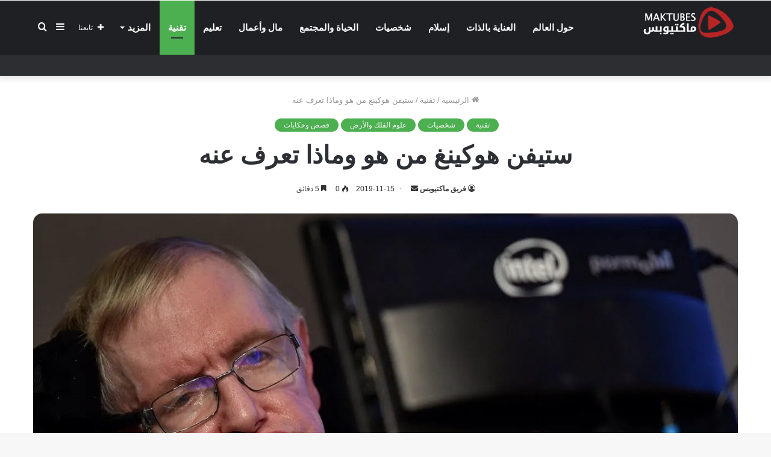

--- FILE ---
content_type: text/html; charset=UTF-8
request_url: https://maktubes.com/%D8%B3%D8%AA%D9%8A%D9%81%D9%86-%D9%87%D9%88%D9%83%D9%8A%D9%86%D8%BA-%D9%85%D9%86-%D9%87%D9%88-%D9%88%D9%85%D8%A7%D8%B0%D8%A7-%D8%AA%D8%B9%D8%B1%D9%81-%D8%B9%D9%86%D9%87/
body_size: 33433
content:
<!DOCTYPE html><html dir="rtl" lang="ar" class="" data-skin="light" prefix="og: https://ogp.me/ns#"><head><script data-no-optimize="1">var litespeed_docref=sessionStorage.getItem("litespeed_docref");litespeed_docref&&(Object.defineProperty(document,"referrer",{get:function(){return litespeed_docref}}),sessionStorage.removeItem("litespeed_docref"));</script> <meta charset="UTF-8" /><style id="litespeed-ccss">ul{box-sizing:border-box}:root{--wp--preset--font-size--normal:16px;--wp--preset--font-size--huge:42px}.screen-reader-text{clip:rect(1px,1px,1px,1px);word-wrap:normal!important;border:0;-webkit-clip-path:inset(50%);clip-path:inset(50%);height:1px;margin:-1px;overflow:hidden;padding:0;position:absolute;width:1px}figure{margin:0 0 1em}body{--wp--preset--color--black:#000;--wp--preset--color--cyan-bluish-gray:#abb8c3;--wp--preset--color--white:#fff;--wp--preset--color--pale-pink:#f78da7;--wp--preset--color--vivid-red:#cf2e2e;--wp--preset--color--luminous-vivid-orange:#ff6900;--wp--preset--color--luminous-vivid-amber:#fcb900;--wp--preset--color--light-green-cyan:#7bdcb5;--wp--preset--color--vivid-green-cyan:#00d084;--wp--preset--color--pale-cyan-blue:#8ed1fc;--wp--preset--color--vivid-cyan-blue:#0693e3;--wp--preset--color--vivid-purple:#9b51e0;--wp--preset--gradient--vivid-cyan-blue-to-vivid-purple:linear-gradient(135deg,rgba(6,147,227,1) 0%,#9b51e0 100%);--wp--preset--gradient--light-green-cyan-to-vivid-green-cyan:linear-gradient(135deg,#7adcb4 0%,#00d082 100%);--wp--preset--gradient--luminous-vivid-amber-to-luminous-vivid-orange:linear-gradient(135deg,rgba(252,185,0,1) 0%,rgba(255,105,0,1) 100%);--wp--preset--gradient--luminous-vivid-orange-to-vivid-red:linear-gradient(135deg,rgba(255,105,0,1) 0%,#cf2e2e 100%);--wp--preset--gradient--very-light-gray-to-cyan-bluish-gray:linear-gradient(135deg,#eee 0%,#a9b8c3 100%);--wp--preset--gradient--cool-to-warm-spectrum:linear-gradient(135deg,#4aeadc 0%,#9778d1 20%,#cf2aba 40%,#ee2c82 60%,#fb6962 80%,#fef84c 100%);--wp--preset--gradient--blush-light-purple:linear-gradient(135deg,#ffceec 0%,#9896f0 100%);--wp--preset--gradient--blush-bordeaux:linear-gradient(135deg,#fecda5 0%,#fe2d2d 50%,#6b003e 100%);--wp--preset--gradient--luminous-dusk:linear-gradient(135deg,#ffcb70 0%,#c751c0 50%,#4158d0 100%);--wp--preset--gradient--pale-ocean:linear-gradient(135deg,#fff5cb 0%,#b6e3d4 50%,#33a7b5 100%);--wp--preset--gradient--electric-grass:linear-gradient(135deg,#caf880 0%,#71ce7e 100%);--wp--preset--gradient--midnight:linear-gradient(135deg,#020381 0%,#2874fc 100%);--wp--preset--duotone--dark-grayscale:url('#wp-duotone-dark-grayscale');--wp--preset--duotone--grayscale:url('#wp-duotone-grayscale');--wp--preset--duotone--purple-yellow:url('#wp-duotone-purple-yellow');--wp--preset--duotone--blue-red:url('#wp-duotone-blue-red');--wp--preset--duotone--midnight:url('#wp-duotone-midnight');--wp--preset--duotone--magenta-yellow:url('#wp-duotone-magenta-yellow');--wp--preset--duotone--purple-green:url('#wp-duotone-purple-green');--wp--preset--duotone--blue-orange:url('#wp-duotone-blue-orange');--wp--preset--font-size--small:13px;--wp--preset--font-size--medium:20px;--wp--preset--font-size--large:36px;--wp--preset--font-size--x-large:42px;--wp--preset--spacing--20:.44rem;--wp--preset--spacing--30:.67rem;--wp--preset--spacing--40:1rem;--wp--preset--spacing--50:1.5rem;--wp--preset--spacing--60:2.25rem;--wp--preset--spacing--70:3.38rem;--wp--preset--spacing--80:5.06rem;--wp--preset--shadow--natural:6px 6px 9px rgba(0,0,0,.2);--wp--preset--shadow--deep:12px 12px 50px rgba(0,0,0,.4);--wp--preset--shadow--sharp:6px 6px 0px rgba(0,0,0,.2);--wp--preset--shadow--outlined:6px 6px 0px -3px rgba(255,255,255,1),6px 6px rgba(0,0,0,1);--wp--preset--shadow--crisp:6px 6px 0px rgba(0,0,0,1)}html{-ms-touch-action:manipulation;touch-action:manipulation;-webkit-text-size-adjust:100%;-ms-text-size-adjust:100%}aside,figure,header,nav{display:block}a{background-color:transparent}img{border-style:none}svg:not(:root){overflow:hidden}figure{margin:1em 0}button,input{font:inherit}button,input{overflow:visible}button,input{margin:0}button{text-transform:none}button,[type=submit]{-webkit-appearance:button}button::-moz-focus-inner,input::-moz-focus-inner{border:0;padding:0}button:-moz-focusring,input:-moz-focusring{outline:1px dotted ButtonText}[type=search]{-webkit-appearance:textfield}[type=search]::-webkit-search-cancel-button,[type=search]::-webkit-search-decoration{-webkit-appearance:none}*{padding:0;margin:0;list-style:none;border:0;outline:none;box-sizing:border-box}*:before,*:after{box-sizing:border-box}body{background:#f7f7f7;color:#2c2f34;font-family:-apple-system,BlinkMacSystemFont,"Segoe UI",Roboto,Oxygen,Oxygen-Sans,Ubuntu,Cantarell,"Helvetica Neue","Open Sans",Arial,sans-serif;font-size:13px;line-height:21px}h1,h3{line-height:1.4;font-weight:600}h1{font-size:41px;font-weight:700}h3{font-size:23px}a{color:#333;text-decoration:none}img{max-width:100%;height:auto}.screen-reader-text{clip:rect(1px,1px,1px,1px);position:absolute!important;height:1px;width:1px;overflow:hidden}.stream-item{text-align:center;position:relative;z-index:2;margin:20px 0;padding:0}.stream-item.stream-item-above-header{margin:0}@media (max-width:768px){.stream-item .adsbygoogle{min-height:300px}}@media (max-width:768px){.hide_breaking_news #top-nav{display:none!important}}.tie-icon:before,[class^=tie-icon-],[class*=" tie-icon-"]{font-family:'tiefonticon'!important;speak:never;font-style:normal;font-weight:400;font-variant:normal;text-transform:none;line-height:1;-webkit-font-smoothing:antialiased;-moz-osx-font-smoothing:grayscale;display:inline-block}.tie-popup,#autocomplete-suggestions{display:none}.container{margin-right:auto;margin-left:auto;padding-left:15px;padding-right:15px}.container:after{content:"";display:table;clear:both}@media (min-width:768px){.container{width:100%}}@media (min-width:1200px){.container{max-width:1200px}}.tie-alignleft{float:left}.tie-alignright{float:right}.clearfix:before,.clearfix:after{content:"<meta charset="UTF-8" />20";display:block;height:0;overflow:hidden}.clearfix:after{clear:both}.tie-container,#tie-wrapper{height:100%;min-height:650px}.tie-container{position:relative;overflow:hidden}#tie-wrapper{background:#fff;position:relative;z-index:108;height:100%;margin:0 auto}.container-wrapper{background:#fff;border:1px solid rgba(0,0,0,.1);border-radius:2px;padding:30px}.theme-header{background:#fff;position:relative;z-index:999}.theme-header:after{content:"";display:table;clear:both}.theme-header.has-shadow{box-shadow:0 0 10px 5px rgba(0,0,0,.1)}.theme-header.top-nav-below .top-nav{z-index:8}#logo{margin-top:40px;margin-bottom:40px;display:block;float:left}#logo img{vertical-align:middle}#logo a{display:inline-block}@media (max-width:991px){#theme-header.has-normal-width-logo #logo{margin:14px 0!important;text-align:left;line-height:1}#theme-header.has-normal-width-logo #logo img{width:auto;height:auto;max-width:190px}}@media (max-width:479px){#theme-header.has-normal-width-logo #logo img{max-width:160px;max-height:60px!important}}@media (max-width:991px){#theme-header.mobile-header-default.header-layout-1 .header-layout-1-logo{-webkit-flex-grow:10;-ms-flex-positive:10;flex-grow:10}}.components{float:right}.components>li{position:relative;float:right;list-style:none}.components>li>a{display:block;position:relative;width:30px;text-align:center;line-height:inherit;font-size:16px}.components a.follow-btn{width:auto;padding-left:15px;padding-right:15px;overflow:hidden}.components .follow-btn .tie-icon-plus{font-size:13px}.components .follow-btn .follow-text{font-size:12px;margin-left:8px;display:block;float:right}.header-layout-1 #menu-components-wrap{display:-webkit-flex;display:-ms-flexbox;display:flex;-webkit-justify-content:flex-end;-ms-flex-pack:end;justify-content:flex-end}.header-layout-1 .main-menu-wrapper{display:table;width:100%}.header-layout-1 #logo{line-height:1;float:left;margin-top:20px;margin-bottom:20px}.header-layout-1 .header-layout-1-logo{display:table-cell;vertical-align:middle;float:none}@media (max-width:991px){.header-layout-1 .main-menu-wrapper{border-width:0;display:-webkit-flex;display:-ms-flexbox;display:flex;-webkit-flex-flow:row nowrap;-ms-flex-flow:row nowrap;flex-flow:row nowrap;-webkit-align-items:center;-ms-flex-align:center;align-items:center;-webkit-justify-content:space-between;-ms-flex-pack:justify;justify-content:space-between}}.mobile-header-components{display:none;z-index:10;height:30px;line-height:30px;-webkit-flex-wrap:nowrap;-ms-flex-wrap:nowrap;flex-wrap:nowrap;-webkit-flex:1 1 0%;-ms-flex:1 1 0%;flex:1 1 0%}.mobile-header-components .components{float:none;display:-webkit-flex!important;display:-ms-flexbox!important;display:flex!important;-webkit-justify-content:stretch;-ms-flex-pack:stretch;justify-content:stretch}.mobile-header-components .components li.custom-menu-link{display:inline-block;float:none}.mobile-header-components .components li.custom-menu-link>a{width:20px;padding-bottom:15px}.header-layout-1.main-nav-dark .mobile-header-components .components li.custom-menu-link>a{color:#fff}.mobile-header-components [class^=tie-icon-]{font-size:18px;width:20px;height:20px;vertical-align:middle}.mobile-header-components .tie-mobile-menu-icon{font-size:20px}.mobile-header-components .nav-icon{display:inline-block;width:20px;height:2px;background-color:#2c2f34;position:relative;top:-4px}.mobile-header-components .nav-icon:before,.mobile-header-components .nav-icon:after{position:absolute;right:0;background-color:#2c2f34;content:'';display:block;width:100%;height:100%;-webkit-transform:translateZ(0);transform:translateZ(0);-webkit-backface-visibility:hidden;backface-visibility:hidden}.mobile-header-components .nav-icon:before{-webkit-transform:translateY(-7px);-ms-transform:translateY(-7px);transform:translateY(-7px)}.mobile-header-components .nav-icon:after{-webkit-transform:translateY(7px);-ms-transform:translateY(7px);transform:translateY(7px)}.main-nav-dark.header-layout-1 .mobile-header-components .nav-icon,.main-nav-dark.header-layout-1 .mobile-header-components .nav-icon:before,.main-nav-dark.header-layout-1 .mobile-header-components .nav-icon:after{background-color:#fff}.mobile-header-components .menu-text-wrapper{white-space:nowrap;width:auto!important}.mobile-header-components .menu-text{color:#2c2f34;line-height:30px;font-size:12px;padding:0 0 0 5px;display:inline-block}.main-nav-dark.header-layout-1 .mobile-header-components .menu-text{color:#fff}#mobile-header-components-area_1 .components li.custom-menu-link>a{margin-right:15px}#mobile-header-components-area_2 .components{-webkit-flex-direction:row-reverse;-ms-flex-direction:row-reverse;flex-direction:row-reverse}#mobile-header-components-area_2 .components li.custom-menu-link>a{margin-left:15px}@media (max-width:991px){#tie-body #mobile-container,.mobile-header-components{display:block}#slide-sidebar-widgets{display:none}}.top-nav{background-color:#fff;position:relative;z-index:10;line-height:35px;border:1px solid rgba(0,0,0,.1);border-width:1px 0;color:#2c2f34}.topbar-wrapper{display:-webkit-flex;display:-ms-flexbox;display:flex;min-height:35px}.top-nav.has-menu .topbar-wrapper{display:block}.top-nav .tie-alignleft,.top-nav .tie-alignright{-webkit-flex-grow:1;-ms-flex-positive:1;flex-grow:1;position:relative}.top-nav-dark .top-nav{background-color:#2c2e32;color:#ccc}.top-nav-dark .top-nav *{border-color:rgba(255,255,255,.1)}@media (max-width:991px){.top-nav:not(.has-breaking-news),.theme-header .components{display:none}}.main-nav-wrapper{position:relative;z-index:4}.main-nav-below.top-nav-below-main-nav .main-nav-wrapper{z-index:9}.main-nav{position:relative;border:1px solid rgba(0,0,0,.1);border-width:1px 0}.main-menu-wrapper{border:0 solid rgba(0,0,0,.1);position:relative}@media (min-width:992px){.header-menu{float:left}.header-menu .menu li{display:block;float:left}.header-menu .menu a{display:block;position:relative}.header-menu .menu .sub-menu a{padding:8px 10px}.header-menu .menu ul{box-shadow:0 2px 5px rgba(0,0,0,.1)}.header-menu .menu ul li{position:relative}.header-menu .menu ul a{border-width:0 0 1px}#main-nav{z-index:9;line-height:60px}.top-nav-below-main-nav #main-nav .main-menu>ul>li,.header-layout-1.top-nav-below #main-nav .main-menu>ul>li{border-bottom:0;margin-bottom:0}.main-menu .menu>li>a{padding:0 14px;font-size:13px;font-weight:600}.main-menu .menu>li>.menu-sub-content{border-top:2px solid #08f}.main-menu .menu ul{line-height:20px;z-index:1}.main-menu .menu-sub-content{display:none;padding:15px;width:230px;position:absolute;box-shadow:0 2px 2px rgba(0,0,0,.15)}.main-menu .menu-sub-content a{width:200px}.main-nav-dark .main-nav{background:#1f2024;border-width:0}.main-nav-dark .main-nav .components>li>a{color:#fff}.main-nav-dark .main-menu .menu>li a{color:#fff}.main-nav-dark .main-menu .menu-sub-content{background:#1f2024;color:#fff}.main-nav-dark .main-menu .menu ul a{border-color:rgba(255,255,255,.04)}}@media (min-width:992px){.menu-item-has-children>a:before{content:'';position:absolute;right:12px;margin-top:2px;top:50%;bottom:auto;-webkit-transform:translateY(-50%);-ms-transform:translateY(-50%);transform:translateY(-50%);width:0;height:0;border:4px solid transparent;border-top:4px solid #fff}.menu>.menu-item-has-children:not(.is-icon-only)>a{padding-right:25px}}@media (min-width:992px){.main-nav-below.top-nav-below #main-nav:not(.fixed-nav){bottom:-1px}}.header-layout-1.main-nav-below.top-nav-below-main-nav .main-nav-wrapper{z-index:9}.header-layout-1.main-nav-below.top-nav-below-main-nav .main-nav{margin-bottom:-1px;bottom:0;border-top-width:0}@media (min-width:992px){.header-layout-1.main-nav-below.top-nav-below-main-nav .top-nav{margin-top:-1px}}@media only screen and (min-width:992px) and (max-width:1100px){.main-nav .menu>li:not(.is-icon-only)>a{padding-left:7px;padding-right:7px}.main-nav .menu>li:not(.is-icon-only)>a:before{display:none}}@media (max-width:991px){#tie-wrapper header#theme-header{box-shadow:none;background:0 0!important}.header-layout-1 .main-nav{border-width:0;box-shadow:0 3px 7px 0 rgba(0,0,0,.1)}.header-layout-1.top-nav-below .main-nav:not(.fixed-nav){box-shadow:none}.header-layout-1 .main-nav{background-color:#fff}.main-nav-dark.header-layout-1 .main-nav{background-color:#1f2024}.header-layout-1.main-nav-below.top-nav-below-main-nav .main-nav{margin-bottom:0}.header-layout-1 #menu-components-wrap{display:none}.main-menu-wrapper .tie-alignleft{width:100%}}.comp-sub-menu{display:none;position:absolute;z-index:1;right:0;width:250px;overflow:hidden;padding:20px;background:#fff;box-shadow:0 3px 4px rgba(0,0,0,.2);box-sizing:content-box}.comp-sub-menu li{position:relative;border:solid rgba(0,0,0,.08);border-width:1px 0 0;width:100%}.comp-sub-menu li:last-child{margin-bottom:0;border-bottom-width:0}.comp-sub-menu.dropdown-social-icons{width:150px;padding:0;margin:0;line-height:35px}.comp-sub-menu.dropdown-social-icons li{margin:0}.comp-sub-menu.dropdown-social-icons a{display:block;font-size:13px}.comp-sub-menu.dropdown-social-icons a span{color:#2c2f34}.comp-sub-menu.dropdown-social-icons a .tie-social-icon{width:50px;text-align:center;display:inline-block}.comp-sub-menu.dropdown-social-icons li:last-child{border-bottom:0}.main-nav-dark .main-nav .comp-sub-menu{background:#1f2024;color:#ccc}.main-nav-dark .main-nav .dropdown-social-icons li a span{color:#ccc}.main-nav-dark .main-nav .comp-sub-menu li{border-color:rgba(255,255,255,.05)}.main-nav-dark .main-nav .comp-sub-menu a:not(:hover){color:#fff}input{border:1px solid rgba(0,0,0,.1);color:#2c2f34;font-size:13px;outline:none;padding:5px;line-height:23px;border-radius:2px;max-width:100%;background-color:transparent}input:not([type=checkbox]):not([type=radio]){-webkit-appearance:none;-moz-appearance:none;appearance:none;outline:none}@media (max-width:767px){input:not([type=submit]){font-size:16px!important}}[type=submit]{width:auto;position:relative;background-color:#08f;color:#fff;padding:7px 15px;margin:0;font-weight:400;font-size:13px;display:inline-block;text-align:center;line-height:21px;border:none;text-decoration:none;vertical-align:middle;border-radius:2px;-webkit-appearance:none;-moz-appearance:none;appearance:none}.background-overlay{background-attachment:fixed}.post-thumb{position:relative;height:100%;display:block;-webkit-backface-visibility:hidden;backface-visibility:hidden;-webkit-transform:rotate(0);-ms-transform:rotate(0);transform:rotate(0)}.post-thumb img{width:100%;display:block}.post-meta{margin:10px 0 8px;font-size:12px;overflow:hidden}.post-meta,.post-meta a:not(:hover){color:#767676}.post-meta .meta-item{margin-right:8px;display:inline-block}.post-meta .meta-item.tie-icon:before{padding-right:3px}.post-meta .meta-item.date:before{content:"\f017"}.post-meta .no-avatars .author-name:before{content:"\f007";padding-right:3px}.post-meta .tie-alignright .meta-item:last-child{margin:0!important}@media (max-width:767px){.entry-header .post-meta>span,.entry-header .post-meta>div,.main-content .post-meta>span,.main-content .post-meta>div{float:left}}.post-cat-wrap{position:relative;z-index:3;margin-bottom:5px;font-weight:400;font-family:inherit!important;line-height:0;display:block}.post-cat{display:inline-block;background:#08f;color:#fff;padding:0 6px;font-size:12px;line-height:1.85em;margin-right:4px;position:relative;white-space:nowrap;word-wrap:normal;letter-spacing:0;border-radius:2px}#breadcrumb{margin:50px 0 0}#breadcrumb,#breadcrumb a:not(:hover){color:#999}#breadcrumb .delimiter{margin:0 3px;font-style:normal}.entry-header-outer #breadcrumb{margin:0 0 20px;padding:0}@media (max-width:767px){.single-post #breadcrumb .current,.single-post #breadcrumb em:last-of-type{display:none}}.social-icons-item{float:right;margin-left:6px;position:relative}.social-icons-item .social-link span{color:#2c2f34}.social-icons-widget .social-icons-item .social-link{width:24px;height:24px;line-height:24px;padding:0;display:block;text-align:center;border-radius:2px}.social-icons-item .facebook-social-icon{background-color:#4080ff!important}.social-icons-item .facebook-social-icon span{color:#4080ff}.social-icons-item .instagram-social-icon{background-color:#c13584!important}.social-icons-item .instagram-social-icon span{color:#c13584}ul:not(.solid-social-icons) .social-icons-item a:not(:hover){background-color:transparent!important}.solid-social-icons .social-link{background-color:#2c2f34}.dark-skin .solid-social-icons .social-link{background-color:#27292d;border-color:#27292d}.solid-social-icons .social-link span{color:#fff!important}.entry-header{padding:30px 30px 0;margin-bottom:20px}@media (max-width:991px){.entry-header{padding:20px 20px 0}}@media (max-width:767px){.container-wrapper{padding:20px 15px}}#mobile-container{display:none;padding:10px 30px 30px}#mobile-menu{margin-bottom:20px;position:relative;padding-top:15px}#mobile-social-icons{margin-bottom:15px}#mobile-social-icons ul{text-align:center;overflow:hidden}#mobile-social-icons ul .social-icons-item{float:none;display:inline-block}#mobile-social-icons .social-icons-item{margin:0}#mobile-social-icons .social-icons-item .social-link{background:0 0;border:none}#mobile-search .search-form{overflow:hidden}#mobile-search .search-form:after{position:absolute;content:"\f002";font-family:'tiefonticon';top:4px;right:10px;line-height:30px;width:30px;font-size:16px;border-radius:50%;text-align:center;color:#fff}#mobile-search .search-field{background-color:rgba(0,0,0,.05);border-color:rgba(255,255,255,.1);color:#fff;width:100%;border-radius:50px;padding:7px 45px 7px 20px}#mobile-search .search-submit{background:0 0;font-size:0;width:35px;height:38px;position:absolute;top:0;right:5px;z-index:1}#mobile-search input::-webkit-input-placeholder{color:rgba(255,255,255,.6)}#mobile-search input::-moz-placeholder{color:rgba(255,255,255,.6)}#mobile-search input:-moz-placeholder{color:rgba(255,255,255,.6)}#mobile-search input:-ms-input-placeholder{color:rgba(255,255,255,.6)}.tab-content{padding:30px;display:none}.tab-content{position:relative}@media (max-width:767px){.tab-content{padding:20px}}#tie-wrapper:after{position:absolute;z-index:1000;top:-10%;left:-50%;width:0;height:0;background:rgba(0,0,0,.2);content:'';opacity:0}.side-aside{position:fixed;top:0;z-index:111;visibility:hidden;width:350px;max-width:100%;height:100%;background:#161619;background-repeat:no-repeat;background-position:center top;background-size:cover;overflow-y:auto}@media (min-width:992px){.side-aside{right:0;-webkit-transform:translate(350px,0);-ms-transform:translate(350px,0);transform:translate(350px,0)}}@media (max-width:991px){.side-aside.appear-from-left{left:0;-webkit-transform:translate(-100%,0);-ms-transform:translate(-100%,0);transform:translate(-100%,0)}.side-aside.is-fullwidth{width:100%}}.is-desktop .side-aside .has-custom-scroll{padding:50px 0 0}.side-aside:after{position:absolute;top:0;left:0;width:100%;height:100%;background:rgba(0,0,0,.2);content:'';opacity:1}.dark-skin{background-color:#1f2024;color:#fff}.dark-skin input:not([type=submit]){color:#ccc}.dark-skin a:not(:hover){color:#fff}.dark-skin input:not([type=submit]){border-color:rgba(255,255,255,.1)}form.search-form{overflow:auto;position:relative;width:100%;margin-top:10px}.search-field{float:left;width:73%;padding:8px 15px}.search-submit[type=submit]{float:right;padding:10px 5px;margin-left:2%;width:25%}.social-icons-widget ul{margin:0 -3px}.social-icons-widget .social-icons-item{float:left;margin:3px;border-bottom:0;padding:0}.social-icons-widget .social-icons-item .social-link{width:40px;height:40px;line-height:41px;font-size:18px}@media (max-width:479px){.social-icons-widget .social-icons-item{float:none;display:inline-block}}a.remove{position:absolute;top:0;right:0;display:block;speak:never;-webkit-font-smoothing:antialiased;-moz-osx-font-smoothing:grayscale;width:20px;height:20px;display:block;line-height:20px;text-align:center;font-size:15px}a.remove:before{content:"\e117";font-family:'tiefonticon';color:#e74c3c}a.remove.big-btn{width:25px;height:25px;line-height:25px;font-size:22px}a.remove.light-btn:not(:hover):before{color:#fff}.side-aside a.remove{z-index:1;top:15px;left:50%;right:auto;-webkit-transform:translateX(-50%);-ms-transform:translateX(-50%);transform:translateX(-50%)}.tie-popup a.remove{-webkit-transform:scale(.2);-ms-transform:scale(.2);transform:scale(.2);opacity:0;top:15px;right:15px;z-index:1}.theiaStickySidebar:after{content:"";display:table;clear:both}.side-aside,.has-custom-scroll{overflow-x:hidden;scrollbar-width:thin}.side-aside::-webkit-scrollbar,.has-custom-scroll::-webkit-scrollbar{width:5px}.side-aside::-webkit-scrollbar-track,.has-custom-scroll::-webkit-scrollbar-track{background:0 0}.side-aside::-webkit-scrollbar-thumb,.has-custom-scroll::-webkit-scrollbar-thumb{border-radius:20px;background:rgba(0,0,0,.2)}.dark-skin .has-custom-scroll::-webkit-scrollbar-thumb{background:#000}.tie-popup{position:fixed;z-index:99999;left:0;top:0;height:100%;width:100%;background-color:rgba(0,0,0,.9);display:none;-webkit-perspective:600px;perspective:600px}.pop-up-live-search{will-change:transform,opacity;-webkit-transform:scale(.7);-ms-transform:scale(.7);transform:scale(.7);opacity:0}.tie-popup-search-wrap::-webkit-input-placeholder{color:#fff}.tie-popup-search-wrap::-moz-placeholder{color:#fff}.tie-popup-search-wrap:-moz-placeholder{color:#fff}.tie-popup-search-wrap:-ms-input-placeholder{color:#fff}.tie-popup-search-wrap form{position:relative;height:80px;margin-bottom:20px}.popup-search-wrap-inner{position:relative;padding:80px 15px 0;margin:0 auto;max-width:800px}input.tie-popup-search-input{width:100%;height:80px;line-height:80px;background:rgba(242,242,242,.7)!important;font-weight:500;font-size:22px;border:0;padding-right:80px;padding-left:30px;color:#fff}button.tie-popup-search-submit{font-size:28px;color:#666;position:absolute;right:10px;top:20px;background:0 0!important}#tie-popup-search-mobile .popup-search-wrap-inner{padding-top:50px}#tie-popup-search-mobile input.tie-popup-search-input{height:50px;line-height:1;padding-left:20px;padding-right:50px}#tie-popup-search-mobile button.tie-popup-search-submit{font-size:16px;top:9px;right:0}#autocomplete-suggestions{overflow:auto;padding:20px;color:#eee;position:absolute;display:none;width:370px;z-index:9999}.tie-icon-facebook:before{content:"\f09a"}.tie-icon-search:before{content:"\f002"}.tie-icon-plus:before{content:"\f067"}.tie-icon-search:before{content:"\f002"}.tie-icon-home:before{content:"\f015"}.tie-icon-tags:before{content:"\f02c"}.tie-icon-bookmark:before{content:"\f02e"}.tie-icon-navicon:before{content:"\f0c9"}.tie-icon-envelope:before{content:"\f0e0"}.tie-icon-instagram:before{content:"\f16d"}.tie-icon-paper-plane:before{content:"\f1d8"}.tie-icon-whatsapp:before{content:"\f232"}.tie-icon-facebook:before{content:"\f09a"}.tie-icon-fire:before{content:"\e900"}.entry-header{font-size:45px;line-height:1.2}@media (max-width:767px){.entry-header{font-size:28px}}.entry-header .entry-title{margin-bottom:15px}@media (max-width:767px){.entry-header .entry-title{font-size:28px}}.entry-header .post-cat{margin-bottom:6px}.entry-header .post-meta{overflow:inherit;font-size:12px;margin-top:5px;margin-bottom:0;line-height:24px}.entry-header .post-meta .meta-item{margin-right:12px}.entry-header .post-meta,.entry-header .post-meta a:not(:hover){color:#333}.entry-header .post-meta .meta-author{margin:0}.entry-header .post-meta .meta-author a{font-weight:600}.entry-header .post-meta .date:before{content:"22";color:#ccc;margin:0 3px 0 5px;display:inline-block}.entry-header .post-meta .tie-alignright{display:inline}@media (max-width:767px){.entry-header .post-meta{margin-bottom:-8px}.entry-header .post-meta .tie-alignright{float:none}.entry-header .post-meta .meta-item,.entry-header .post-meta .tie-alignright .meta-item:last-child{margin-bottom:8px!important}.entry-header .post-meta>span,.entry-header .post-meta>div{float:initial!important}.entry-header .post-meta .meta-author a{font-weight:400}}.fullwidth-entry-title{background-color:transparent;margin:30px 0 0;padding:30px 0;border:none}@media (max-width:991px){.fullwidth-entry-title{margin-top:15px;margin-bottom:15px}}.post-layout-7 .fullwidth-entry-title{text-align:center;margin:30px 0;padding:0}@media (max-width:991px){.post-layout-7 .fullwidth-entry-title{margin:15px 0}}.post-layout-7 .entry-header{padding:0;margin-bottom:0}.post-layout-7 .featured-area{margin-top:-1px}@media (max-width:767px){.post-layout-7 .fullwidth-featured-area-wrapper{padding:0}}.fullwidth-entry-title .tie-alignright{float:none}.featured-area{position:relative;margin-bottom:30px;line-height:1}@media (max-width:767px){.featured-area{margin-bottom:20px}}.post-layout-7 .featured-area{margin-bottom:0}.featured-area img{width:100%}.single-featured-image{position:relative;margin:0;line-height:0}@media (max-width:767px){.fullwidth-entry-title{padding:20px 15px}}.post-bottom-meta-title{float:left;padding:0 6px;margin:5px 5px 0 0;background:#2c2f34;border:1px solid rgba(0,0,0,.1);border-radius:2px}.post-bottom-meta-title{color:#fff}.post-tags-modern .post-bottom-meta-title{display:none}.share-links .share-btn-icon{font-size:15px}.share-links a{display:inline-block;margin:2px;height:40px;overflow:hidden;color:#fff;position:relative;border-radius:2px;width:40px}.share-links a,.share-links a:before{background-color:#444}.share-links a.large-share-button{width:auto}.share-links a .share-btn-icon{width:40px;height:40px;float:left;display:block;text-align:center;line-height:40px}.share-links a .social-text{border:0 solid rgba(255,255,255,.3);border-left-width:1px;padding-left:15px;height:20px;float:left;margin-top:10px;padding-right:25px;font-size:12px;line-height:20px;font-family:"open sans",sans-serif}.share-pill a.large-share-button{padding:4px 15px;border-radius:200px;height:auto}.share-pill a.large-share-button span.social-text{font-size:12px}.icons-text .large-share-button{height:30px}.icons-text .large-share-button .social-text{padding-left:6px;padding-right:8px;height:20px;margin-top:5px;line-height:20px;font-size:10px}.icons-text .large-share-button .share-btn-icon{width:30px;height:30px;line-height:30px}.share-links a.whatsapp-share-btn,.share-links a.whatsapp-share-btn:before{background:#43d854}.share-links a.telegram-share-btn,.share-links a.telegram-share-btn:before{background:#08c}@media (max-width:767px){.social-text{display:none}}@media (min-width:768px){a.whatsapp-share-btn,a.telegram-share-btn{display:none!important}}#related-posts .related-item{position:relative;float:left;width:33.333%;padding:0 15px;margin-bottom:20px}@media (max-width:767px){#related-posts .related-item{padding:0 8px}}#related-posts .related-item .post-thumb{margin-bottom:10px}#related-posts .related-item .post-title{font-size:14px;line-height:19px}#related-posts .related-item .post-meta{margin:4px 0 0}.has-sidebar .site-content #related-posts .related-item:nth-child(3n+1){clear:both}@media (max-width:767px){#related-posts .related-item{width:50%!important;clear:none!important}}#related-posts.has-extra-post .related-item:last-child{clear:none!important;display:none}@media only screen and (min-width:320px) and (max-width:767px){#related-posts.has-extra-post .related-item:last-child{display:block}}#reading-position-indicator{display:block;height:4px;position:fixed;bottom:0;left:0;background:#08f;box-shadow:0 0 10px rgba(0,136,255,.7);width:0;z-index:9999;max-width:100%}#post-extra-info{display:none}#main-nav .main-menu>ul>li>a{font-size:15px;text-transform:uppercase}#tie-body{background-image:url(https://maktubes.com/assets/uploads/2020/11/bg.jpg);background-repeat:no-repeat;background-size:cover;background-attachment:fixed}.background-overlay{background-image:url(https://maktubes.com/assets/themes/jannah/assets/images/bg-dots.png);background-color:rgba(0,0,0,.7)}.tie-popup-search-submit{color:#b72424}[type=submit],.post-cat,#reading-position-indicator{background-color:#b72424;color:#fff}.main-menu .menu>li>.menu-sub-content{border-color:#b72424}#reading-position-indicator{box-shadow:0 0 10px rgba(183,36,36,.7)}.tie-popup-search-submit{color:#b72424}[type=submit],.post-cat,#reading-position-indicator{background-color:#b72424;color:#fff}.main-menu .menu>li>.menu-sub-content{border-color:#b72424}#reading-position-indicator{box-shadow:0 0 10px rgba(183,36,36,.7)}@media (min-width:1200px){.container{width:auto}}@media (min-width:992px){.container{max-width:%100}}body [type=submit],body input:not([type=checkbox]):not([type=radio]),body .social-icons-widget .social-icons-item .social-link,body .post-bottom-meta-title,body .post-cat{border-radius:35px}body .post-bottom-meta-title,body .post-cat{padding-right:15px;padding-left:15px}body input{border-radius:5px}body .post-thumb img,body .container-wrapper,body.single-post .featured-area{border-radius:15px}body .main-menu .menu-sub-content,body .comp-sub-menu{border-bottom-left-radius:10px;border-bottom-right-radius:10px}body.single-post .featured-area{overflow:hidden}@media screen{html{direction:rtl}.tie-alignleft{float:right}.tie-alignright{float:left}.post-cat{margin-right:0;margin-left:4px}.search-field{float:right}.search-submit[type=submit]{float:left;margin-right:2%;margin-left:0}.post-meta .meta-item{margin-left:8px;margin-right:0}.post-meta .tie-icon:before{padding-left:3px;padding-right:0!important}@media (max-width:767px){.entry-header .post-meta>span,.entry-header .post-meta>div,.main-content .post-meta>span,.main-content .post-meta>div{float:right}}.tie-popup-search-wrap input[type=text]{padding-right:20px;padding-left:80px}button.tie-popup-search-submit{left:25px;right:auto}a.remove{left:0;right:auto}.tie-popup a.remove{left:15px;right:auto}#tie-popup-search-mobile button.tie-popup-search-submit{right:auto;left:0}#tie-popup-search-mobile input.tie-popup-search-input{padding-right:20px;padding-left:50px}#logo,.header-layout-1 #logo{float:right}.header-layout-1 .main-menu{float:left}@media (min-width:992px){.menu-item-has-children>a:before{left:12px;right:auto}#theme-header .menu>li.menu-item-has-children:not(.is-icon-only)>a{padding-left:25px;padding-right:15px}.main-menu,.header-menu .menu li{float:right}.components,.components>li{float:left}.comp-sub-menu{left:0;right:auto}.components .follow-btn .follow-text{float:left;margin-right:8px;margin-left:0}}@media (max-width:991px){#theme-header.has-normal-width-logo #logo{text-align:right}.mobile-header-components{left:15px;right:auto}.header-layout-1 .mobile-header-components{left:0;right:auto}}#mobile-header-components-area_1 .components{-webkit-flex-direction:row-reverse;-ms-flex-direction:row-reverse;flex-direction:row-reverse}#mobile-header-components-area_2 .components{-webkit-flex-direction:row;-ms-flex-direction:row;flex-direction:row}.mobile-header-components .menu-text{padding-left:0;padding-right:5px}#mobile-search .search-form:after{left:10px;right:auto}#mobile-search .search-field{padding-left:45px;padding-right:20px}#mobile-search .search-submit{right:auto;left:5px}@media (max-width:991px){.header-layout-1 .main-menu-wrapper{-webkit-flex-direction:row-reverse;-ms-flex-direction:row-reverse;flex-direction:row-reverse}}.entry .post-bottom-meta .post-bottom-meta-title{float:right;margin:5px 0 0 5px}#reading-position-indicator{right:0;left:auto}.entry-header .post-meta .meta-item{margin-right:0;margin-left:12px}.entry-header .post-meta .tie-alignright .meta-item{margin-right:0;margin-left:15px;white-space:nowrap}.meta-views>span{float:right;line-height:inherit;margin-left:3px}.share-links a .share-btn-icon{float:right}.share-links a .social-text{float:right;border-right-width:1px;border-left-width:0;padding-right:15px;padding-left:25px}.icons-text .large-share-button .social-text{padding-left:8px;padding-right:6px}#related-posts .related-item{float:right}.social-icons-widget .social-icons-item{float:right}}</style><link rel="preload" data-asynced="1" data-optimized="2" as="style" onload="this.onload=null;this.rel='stylesheet'" href="https://maktubes.com/assets/litespeed/ucss/95437568ee52056a41d6aa3f0bd7b029.css?ver=4cc8c" /><script data-optimized="1" type="litespeed/javascript" data-src="https://maktubes.com/assets/plugins/litespeed-cache/assets/js/css_async.min.js"></script> <link rel="profile" href="https://gmpg.org/xfn/11" /><link rel="pingback" href="https://maktubes.com/xmlrpc.php" /><title>ستيفن هوكينغ من هو وماذا تعرف عنه - ماكتيوبس</title><meta name="description" content="ستيفن هوكينغ ولد في أسرة كان التعليم بالنسبة لهم أمر مقدس، والده درس الطب في أوكسفورد، ووالدته درست الفلسفة والسياسة والاقتصاد."/><meta name="robots" content="follow, index, max-snippet:-1, max-video-preview:-1, max-image-preview:large"/><link rel="canonical" href="https://maktubes.com/%d8%b3%d8%aa%d9%8a%d9%81%d9%86-%d9%87%d9%88%d9%83%d9%8a%d9%86%d8%ba-%d9%85%d9%86-%d9%87%d9%88-%d9%88%d9%85%d8%a7%d8%b0%d8%a7-%d8%aa%d8%b9%d8%b1%d9%81-%d8%b9%d9%86%d9%87/" /><meta property="og:locale" content="ar_AR" /><meta property="og:type" content="article" /><meta property="og:title" content="ستيفن هوكينغ من هو وماذا تعرف عنه - ماكتيوبس" /><meta property="og:description" content="ستيفن هوكينغ ولد في أسرة كان التعليم بالنسبة لهم أمر مقدس، والده درس الطب في أوكسفورد، ووالدته درست الفلسفة والسياسة والاقتصاد." /><meta property="og:url" content="https://maktubes.com/%d8%b3%d8%aa%d9%8a%d9%81%d9%86-%d9%87%d9%88%d9%83%d9%8a%d9%86%d8%ba-%d9%85%d9%86-%d9%87%d9%88-%d9%88%d9%85%d8%a7%d8%b0%d8%a7-%d8%aa%d8%b9%d8%b1%d9%81-%d8%b9%d9%86%d9%87/" /><meta property="og:site_name" content="ماكتيوبس" /><meta property="article:tag" content="#الجهاز" /><meta property="article:tag" content="الأرض" /><meta property="article:tag" content="البرامج" /><meta property="article:tag" content="البكتريا" /><meta property="article:tag" content="الجاذبية" /><meta property="article:tag" content="الديدان" /><meta property="article:tag" content="الرياضيات" /><meta property="article:tag" content="السوداء" /><meta property="article:tag" content="الفضاء" /><meta property="article:tag" content="الفيزياء" /><meta property="article:tag" content="الكائنات" /><meta property="article:tag" content="الكوكب" /><meta property="article:tag" content="الكون" /><meta property="article:tag" content="جائزة نوبل" /><meta property="article:tag" content="ضمور" /><meta property="article:tag" content="قصص" /><meta property="article:tag" content="كتب" /><meta property="article:tag" content="مرض" /><meta property="article:tag" content="مسلسل" /><meta property="article:section" content="تقنية" /><meta property="og:updated_time" content="2023-07-11T14:20:22+03:00" /><meta property="og:image" content="https://maktubes.com/assets/uploads/2019/11/ما-لا-تعرفه-عن-الفيزيائي-ستيفن-هوكينغ.jpg" /><meta property="og:image:secure_url" content="https://maktubes.com/assets/uploads/2019/11/ما-لا-تعرفه-عن-الفيزيائي-ستيفن-هوكينغ.jpg" /><meta property="og:image:width" content="1280" /><meta property="og:image:height" content="720" /><meta property="og:image:alt" content="ما لا تعرفه عن الفيزيائي ستيفن هوكينغ" /><meta property="og:image:type" content="image/jpeg" /><meta property="article:published_time" content="2019-11-15T07:23:56+03:00" /><meta property="article:modified_time" content="2023-07-11T14:20:22+03:00" /><meta name="twitter:card" content="summary_large_image" /><meta name="twitter:title" content="ستيفن هوكينغ من هو وماذا تعرف عنه - ماكتيوبس" /><meta name="twitter:description" content="ستيفن هوكينغ ولد في أسرة كان التعليم بالنسبة لهم أمر مقدس، والده درس الطب في أوكسفورد، ووالدته درست الفلسفة والسياسة والاقتصاد." /><meta name="twitter:site" content="@anas" /><meta name="twitter:creator" content="@anas" /><meta name="twitter:image" content="https://maktubes.com/assets/uploads/2019/11/ما-لا-تعرفه-عن-الفيزيائي-ستيفن-هوكينغ.jpg" /><meta name="twitter:label1" content="Written by" /><meta name="twitter:data1" content="فريق ماكتيوبس" /><meta name="twitter:label2" content="Time to read" /><meta name="twitter:data2" content="Less than a minute" /> <script type="application/ld+json" class="rank-math-schema">{"@context":"https://schema.org","@graph":[{"@type":"Organization","@id":"https://maktubes.com/#organization","name":"Anas","sameAs":["https://twitter.com/anas"],"logo":{"@type":"ImageObject","@id":"https://maktubes.com/#logo","url":"https://maktubes.com/assets/uploads/2020/09/logo.jpg","contentUrl":"https://maktubes.com/assets/uploads/2020/09/logo.jpg","caption":"\u0645\u0627\u0643\u062a\u064a\u0648\u0628\u0633","inLanguage":"ar","width":"450","height":"150"}},{"@type":"WebSite","@id":"https://maktubes.com/#website","url":"https://maktubes.com","name":"\u0645\u0627\u0643\u062a\u064a\u0648\u0628\u0633","publisher":{"@id":"https://maktubes.com/#organization"},"inLanguage":"ar"},{"@type":"ImageObject","@id":"https://maktubes.com/assets/uploads/2019/11/\u0645\u0627-\u0644\u0627-\u062a\u0639\u0631\u0641\u0647-\u0639\u0646-\u0627\u0644\u0641\u064a\u0632\u064a\u0627\u0626\u064a-\u0633\u062a\u064a\u0641\u0646-\u0647\u0648\u0643\u064a\u0646\u063a.jpg","url":"https://maktubes.com/assets/uploads/2019/11/\u0645\u0627-\u0644\u0627-\u062a\u0639\u0631\u0641\u0647-\u0639\u0646-\u0627\u0644\u0641\u064a\u0632\u064a\u0627\u0626\u064a-\u0633\u062a\u064a\u0641\u0646-\u0647\u0648\u0643\u064a\u0646\u063a.jpg","width":"1280","height":"720","caption":"\u0645\u0627 \u0644\u0627 \u062a\u0639\u0631\u0641\u0647 \u0639\u0646 \u0627\u0644\u0641\u064a\u0632\u064a\u0627\u0626\u064a \u0633\u062a\u064a\u0641\u0646 \u0647\u0648\u0643\u064a\u0646\u063a","inLanguage":"ar"},{"@type":"BreadcrumbList","@id":"https://maktubes.com/%d8%b3%d8%aa%d9%8a%d9%81%d9%86-%d9%87%d9%88%d9%83%d9%8a%d9%86%d8%ba-%d9%85%d9%86-%d9%87%d9%88-%d9%88%d9%85%d8%a7%d8%b0%d8%a7-%d8%aa%d8%b9%d8%b1%d9%81-%d8%b9%d9%86%d9%87/#breadcrumb","itemListElement":[{"@type":"ListItem","position":"1","item":{"@id":"https://maktubes.com","name":"\u0627\u0644\u0631\u0626\u064a\u0633\u064a\u0629"}},{"@type":"ListItem","position":"2","item":{"@id":"https://maktubes.com/%d8%aa%d9%82%d9%86%d9%8a%d8%a9/","name":"\u062a\u0642\u0646\u064a\u0629"}},{"@type":"ListItem","position":"3","item":{"@id":"https://maktubes.com/%d8%b3%d8%aa%d9%8a%d9%81%d9%86-%d9%87%d9%88%d9%83%d9%8a%d9%86%d8%ba-%d9%85%d9%86-%d9%87%d9%88-%d9%88%d9%85%d8%a7%d8%b0%d8%a7-%d8%aa%d8%b9%d8%b1%d9%81-%d8%b9%d9%86%d9%87/","name":"\u0633\u062a\u064a\u0641\u0646 \u0647\u0648\u0643\u064a\u0646\u063a \u0645\u0646 \u0647\u0648 \u0648\u0645\u0627\u0630\u0627 \u062a\u0639\u0631\u0641 \u0639\u0646\u0647"}}]},{"@type":"WebPage","@id":"https://maktubes.com/%d8%b3%d8%aa%d9%8a%d9%81%d9%86-%d9%87%d9%88%d9%83%d9%8a%d9%86%d8%ba-%d9%85%d9%86-%d9%87%d9%88-%d9%88%d9%85%d8%a7%d8%b0%d8%a7-%d8%aa%d8%b9%d8%b1%d9%81-%d8%b9%d9%86%d9%87/#webpage","url":"https://maktubes.com/%d8%b3%d8%aa%d9%8a%d9%81%d9%86-%d9%87%d9%88%d9%83%d9%8a%d9%86%d8%ba-%d9%85%d9%86-%d9%87%d9%88-%d9%88%d9%85%d8%a7%d8%b0%d8%a7-%d8%aa%d8%b9%d8%b1%d9%81-%d8%b9%d9%86%d9%87/","name":"\u0633\u062a\u064a\u0641\u0646 \u0647\u0648\u0643\u064a\u0646\u063a \u0645\u0646 \u0647\u0648 \u0648\u0645\u0627\u0630\u0627 \u062a\u0639\u0631\u0641 \u0639\u0646\u0647 - \u0645\u0627\u0643\u062a\u064a\u0648\u0628\u0633","datePublished":"2019-11-15T07:23:56+03:00","dateModified":"2023-07-11T14:20:22+03:00","isPartOf":{"@id":"https://maktubes.com/#website"},"primaryImageOfPage":{"@id":"https://maktubes.com/assets/uploads/2019/11/\u0645\u0627-\u0644\u0627-\u062a\u0639\u0631\u0641\u0647-\u0639\u0646-\u0627\u0644\u0641\u064a\u0632\u064a\u0627\u0626\u064a-\u0633\u062a\u064a\u0641\u0646-\u0647\u0648\u0643\u064a\u0646\u063a.jpg"},"inLanguage":"ar","breadcrumb":{"@id":"https://maktubes.com/%d8%b3%d8%aa%d9%8a%d9%81%d9%86-%d9%87%d9%88%d9%83%d9%8a%d9%86%d8%ba-%d9%85%d9%86-%d9%87%d9%88-%d9%88%d9%85%d8%a7%d8%b0%d8%a7-%d8%aa%d8%b9%d8%b1%d9%81-%d8%b9%d9%86%d9%87/#breadcrumb"}},{"@type":"Person","@id":"https://maktubes.com/%d8%b3%d8%aa%d9%8a%d9%81%d9%86-%d9%87%d9%88%d9%83%d9%8a%d9%86%d8%ba-%d9%85%d9%86-%d9%87%d9%88-%d9%88%d9%85%d8%a7%d8%b0%d8%a7-%d8%aa%d8%b9%d8%b1%d9%81-%d8%b9%d9%86%d9%87/#author","name":"\u0641\u0631\u064a\u0642 \u0645\u0627\u0643\u062a\u064a\u0648\u0628\u0633","image":{"@type":"ImageObject","@id":"https://maktubes.com/assets/litespeed/avatar/7c5369a28752d96d97969d65b6b7d608.jpg?ver=1766466046","url":"https://maktubes.com/assets/litespeed/avatar/7c5369a28752d96d97969d65b6b7d608.jpg?ver=1766466046","caption":"\u0641\u0631\u064a\u0642 \u0645\u0627\u0643\u062a\u064a\u0648\u0628\u0633","inLanguage":"ar"},"worksFor":{"@id":"https://maktubes.com/#organization"}},{"@type":"BlogPosting","headline":"\u0633\u062a\u064a\u0641\u0646 \u0647\u0648\u0643\u064a\u0646\u063a \u0645\u0646 \u0647\u0648 \u0648\u0645\u0627\u0630\u0627 \u062a\u0639\u0631\u0641 \u0639\u0646\u0647 - \u0645\u0627\u0643\u062a\u064a\u0648\u0628\u0633","datePublished":"2019-11-15T07:23:56+03:00","dateModified":"2023-07-11T14:20:22+03:00","articleSection":"\u062a\u0642\u0646\u064a\u0629, \u0634\u062e\u0635\u064a\u0627\u062a, \u0639\u0644\u0648\u0645 \u0627\u0644\u0641\u0644\u0643 \u0648\u0627\u0644\u0623\u0631\u0636, \u0642\u0635\u0635 \u0648\u062d\u0643\u0627\u064a\u0627\u062a","author":{"@id":"https://maktubes.com/%d8%b3%d8%aa%d9%8a%d9%81%d9%86-%d9%87%d9%88%d9%83%d9%8a%d9%86%d8%ba-%d9%85%d9%86-%d9%87%d9%88-%d9%88%d9%85%d8%a7%d8%b0%d8%a7-%d8%aa%d8%b9%d8%b1%d9%81-%d8%b9%d9%86%d9%87/#author","name":"\u0641\u0631\u064a\u0642 \u0645\u0627\u0643\u062a\u064a\u0648\u0628\u0633"},"publisher":{"@id":"https://maktubes.com/#organization"},"description":"\u0633\u062a\u064a\u0641\u0646 \u0647\u0648\u0643\u064a\u0646\u063a \u0648\u0644\u062f \u0641\u064a \u0623\u0633\u0631\u0629 \u0643\u0627\u0646 \u0627\u0644\u062a\u0639\u0644\u064a\u0645 \u0628\u0627\u0644\u0646\u0633\u0628\u0629 \u0644\u0647\u0645 \u0623\u0645\u0631 \u0645\u0642\u062f\u0633\u060c \u0648\u0627\u0644\u062f\u0647 \u062f\u0631\u0633 \u0627\u0644\u0637\u0628 \u0641\u064a \u0623\u0648\u0643\u0633\u0641\u0648\u0631\u062f\u060c \u0648\u0648\u0627\u0644\u062f\u062a\u0647 \u062f\u0631\u0633\u062a \u0627\u0644\u0641\u0644\u0633\u0641\u0629 \u0648\u0627\u0644\u0633\u064a\u0627\u0633\u0629 \u0648\u0627\u0644\u0627\u0642\u062a\u0635\u0627\u062f.","name":"\u0633\u062a\u064a\u0641\u0646 \u0647\u0648\u0643\u064a\u0646\u063a \u0645\u0646 \u0647\u0648 \u0648\u0645\u0627\u0630\u0627 \u062a\u0639\u0631\u0641 \u0639\u0646\u0647 - \u0645\u0627\u0643\u062a\u064a\u0648\u0628\u0633","@id":"https://maktubes.com/%d8%b3%d8%aa%d9%8a%d9%81%d9%86-%d9%87%d9%88%d9%83%d9%8a%d9%86%d8%ba-%d9%85%d9%86-%d9%87%d9%88-%d9%88%d9%85%d8%a7%d8%b0%d8%a7-%d8%aa%d8%b9%d8%b1%d9%81-%d8%b9%d9%86%d9%87/#richSnippet","isPartOf":{"@id":"https://maktubes.com/%d8%b3%d8%aa%d9%8a%d9%81%d9%86-%d9%87%d9%88%d9%83%d9%8a%d9%86%d8%ba-%d9%85%d9%86-%d9%87%d9%88-%d9%88%d9%85%d8%a7%d8%b0%d8%a7-%d8%aa%d8%b9%d8%b1%d9%81-%d8%b9%d9%86%d9%87/#webpage"},"image":{"@id":"https://maktubes.com/assets/uploads/2019/11/\u0645\u0627-\u0644\u0627-\u062a\u0639\u0631\u0641\u0647-\u0639\u0646-\u0627\u0644\u0641\u064a\u0632\u064a\u0627\u0626\u064a-\u0633\u062a\u064a\u0641\u0646-\u0647\u0648\u0643\u064a\u0646\u063a.jpg"},"inLanguage":"ar","mainEntityOfPage":{"@id":"https://maktubes.com/%d8%b3%d8%aa%d9%8a%d9%81%d9%86-%d9%87%d9%88%d9%83%d9%8a%d9%86%d8%ba-%d9%85%d9%86-%d9%87%d9%88-%d9%88%d9%85%d8%a7%d8%b0%d8%a7-%d8%aa%d8%b9%d8%b1%d9%81-%d8%b9%d9%86%d9%87/#webpage"}}]}</script> <link rel="alternate" type="application/rss+xml" title="ماكتيوبس &laquo; الخلاصة" href="https://maktubes.com/feed/" /><link rel="alternate" type="application/rss+xml" title="ماكتيوبس &laquo; خلاصة التعليقات" href="https://maktubes.com/comments/feed/" /><link rel="alternate" type="application/rss+xml" title="ماكتيوبس &laquo; ستيفن هوكينغ من هو وماذا تعرف عنه خلاصة التعليقات" href="https://maktubes.com/%d8%b3%d8%aa%d9%8a%d9%81%d9%86-%d9%87%d9%88%d9%83%d9%8a%d9%86%d8%ba-%d9%85%d9%86-%d9%87%d9%88-%d9%88%d9%85%d8%a7%d8%b0%d8%a7-%d8%aa%d8%b9%d8%b1%d9%81-%d8%b9%d9%86%d9%87/feed/" /><style id='wp-block-library-theme-inline-css' type='text/css'>.wp-block-audio figcaption{color:#555;font-size:13px;text-align:center}.is-dark-theme .wp-block-audio figcaption{color:hsla(0,0%,100%,.65)}.wp-block-audio{margin:0 0 1em}.wp-block-code{border:1px solid #ccc;border-radius:4px;font-family:Menlo,Consolas,monaco,monospace;padding:.8em 1em}.wp-block-embed figcaption{color:#555;font-size:13px;text-align:center}.is-dark-theme .wp-block-embed figcaption{color:hsla(0,0%,100%,.65)}.wp-block-embed{margin:0 0 1em}.blocks-gallery-caption{color:#555;font-size:13px;text-align:center}.is-dark-theme .blocks-gallery-caption{color:hsla(0,0%,100%,.65)}.wp-block-image figcaption{color:#555;font-size:13px;text-align:center}.is-dark-theme .wp-block-image figcaption{color:hsla(0,0%,100%,.65)}.wp-block-image{margin:0 0 1em}.wp-block-pullquote{border-bottom:4px solid;border-top:4px solid;color:currentColor;margin-bottom:1.75em}.wp-block-pullquote cite,.wp-block-pullquote footer,.wp-block-pullquote__citation{color:currentColor;font-size:.8125em;font-style:normal;text-transform:uppercase}.wp-block-quote{border-left:.25em solid;margin:0 0 1.75em;padding-left:1em}.wp-block-quote cite,.wp-block-quote footer{color:currentColor;font-size:.8125em;font-style:normal;position:relative}.wp-block-quote.has-text-align-right{border-left:none;border-right:.25em solid;padding-left:0;padding-right:1em}.wp-block-quote.has-text-align-center{border:none;padding-left:0}.wp-block-quote.is-large,.wp-block-quote.is-style-large,.wp-block-quote.is-style-plain{border:none}.wp-block-search .wp-block-search__label{font-weight:700}.wp-block-search__button{border:1px solid #ccc;padding:.375em .625em}:where(.wp-block-group.has-background){padding:1.25em 2.375em}.wp-block-separator.has-css-opacity{opacity:.4}.wp-block-separator{border:none;border-bottom:2px solid;margin-left:auto;margin-right:auto}.wp-block-separator.has-alpha-channel-opacity{opacity:1}.wp-block-separator:not(.is-style-wide):not(.is-style-dots){width:100px}.wp-block-separator.has-background:not(.is-style-dots){border-bottom:none;height:1px}.wp-block-separator.has-background:not(.is-style-wide):not(.is-style-dots){height:2px}.wp-block-table{margin:0 0 1em}.wp-block-table td,.wp-block-table th{word-break:normal}.wp-block-table figcaption{color:#555;font-size:13px;text-align:center}.is-dark-theme .wp-block-table figcaption{color:hsla(0,0%,100%,.65)}.wp-block-video figcaption{color:#555;font-size:13px;text-align:center}.is-dark-theme .wp-block-video figcaption{color:hsla(0,0%,100%,.65)}.wp-block-video{margin:0 0 1em}.wp-block-template-part.has-background{margin-bottom:0;margin-top:0;padding:1.25em 2.375em}</style><style id='global-styles-inline-css' type='text/css'>body{--wp--preset--color--black: #000000;--wp--preset--color--cyan-bluish-gray: #abb8c3;--wp--preset--color--white: #ffffff;--wp--preset--color--pale-pink: #f78da7;--wp--preset--color--vivid-red: #cf2e2e;--wp--preset--color--luminous-vivid-orange: #ff6900;--wp--preset--color--luminous-vivid-amber: #fcb900;--wp--preset--color--light-green-cyan: #7bdcb5;--wp--preset--color--vivid-green-cyan: #00d084;--wp--preset--color--pale-cyan-blue: #8ed1fc;--wp--preset--color--vivid-cyan-blue: #0693e3;--wp--preset--color--vivid-purple: #9b51e0;--wp--preset--gradient--vivid-cyan-blue-to-vivid-purple: linear-gradient(135deg,rgba(6,147,227,1) 0%,rgb(155,81,224) 100%);--wp--preset--gradient--light-green-cyan-to-vivid-green-cyan: linear-gradient(135deg,rgb(122,220,180) 0%,rgb(0,208,130) 100%);--wp--preset--gradient--luminous-vivid-amber-to-luminous-vivid-orange: linear-gradient(135deg,rgba(252,185,0,1) 0%,rgba(255,105,0,1) 100%);--wp--preset--gradient--luminous-vivid-orange-to-vivid-red: linear-gradient(135deg,rgba(255,105,0,1) 0%,rgb(207,46,46) 100%);--wp--preset--gradient--very-light-gray-to-cyan-bluish-gray: linear-gradient(135deg,rgb(238,238,238) 0%,rgb(169,184,195) 100%);--wp--preset--gradient--cool-to-warm-spectrum: linear-gradient(135deg,rgb(74,234,220) 0%,rgb(151,120,209) 20%,rgb(207,42,186) 40%,rgb(238,44,130) 60%,rgb(251,105,98) 80%,rgb(254,248,76) 100%);--wp--preset--gradient--blush-light-purple: linear-gradient(135deg,rgb(255,206,236) 0%,rgb(152,150,240) 100%);--wp--preset--gradient--blush-bordeaux: linear-gradient(135deg,rgb(254,205,165) 0%,rgb(254,45,45) 50%,rgb(107,0,62) 100%);--wp--preset--gradient--luminous-dusk: linear-gradient(135deg,rgb(255,203,112) 0%,rgb(199,81,192) 50%,rgb(65,88,208) 100%);--wp--preset--gradient--pale-ocean: linear-gradient(135deg,rgb(255,245,203) 0%,rgb(182,227,212) 50%,rgb(51,167,181) 100%);--wp--preset--gradient--electric-grass: linear-gradient(135deg,rgb(202,248,128) 0%,rgb(113,206,126) 100%);--wp--preset--gradient--midnight: linear-gradient(135deg,rgb(2,3,129) 0%,rgb(40,116,252) 100%);--wp--preset--duotone--dark-grayscale: url('#wp-duotone-dark-grayscale');--wp--preset--duotone--grayscale: url('#wp-duotone-grayscale');--wp--preset--duotone--purple-yellow: url('#wp-duotone-purple-yellow');--wp--preset--duotone--blue-red: url('#wp-duotone-blue-red');--wp--preset--duotone--midnight: url('#wp-duotone-midnight');--wp--preset--duotone--magenta-yellow: url('#wp-duotone-magenta-yellow');--wp--preset--duotone--purple-green: url('#wp-duotone-purple-green');--wp--preset--duotone--blue-orange: url('#wp-duotone-blue-orange');--wp--preset--font-size--small: 13px;--wp--preset--font-size--medium: 20px;--wp--preset--font-size--large: 36px;--wp--preset--font-size--x-large: 42px;--wp--preset--spacing--20: 0.44rem;--wp--preset--spacing--30: 0.67rem;--wp--preset--spacing--40: 1rem;--wp--preset--spacing--50: 1.5rem;--wp--preset--spacing--60: 2.25rem;--wp--preset--spacing--70: 3.38rem;--wp--preset--spacing--80: 5.06rem;--wp--preset--shadow--natural: 6px 6px 9px rgba(0, 0, 0, 0.2);--wp--preset--shadow--deep: 12px 12px 50px rgba(0, 0, 0, 0.4);--wp--preset--shadow--sharp: 6px 6px 0px rgba(0, 0, 0, 0.2);--wp--preset--shadow--outlined: 6px 6px 0px -3px rgba(255, 255, 255, 1), 6px 6px rgba(0, 0, 0, 1);--wp--preset--shadow--crisp: 6px 6px 0px rgba(0, 0, 0, 1);}:where(.is-layout-flex){gap: 0.5em;}body .is-layout-flow > .alignleft{float: left;margin-inline-start: 0;margin-inline-end: 2em;}body .is-layout-flow > .alignright{float: right;margin-inline-start: 2em;margin-inline-end: 0;}body .is-layout-flow > .aligncenter{margin-left: auto !important;margin-right: auto !important;}body .is-layout-constrained > .alignleft{float: left;margin-inline-start: 0;margin-inline-end: 2em;}body .is-layout-constrained > .alignright{float: right;margin-inline-start: 2em;margin-inline-end: 0;}body .is-layout-constrained > .aligncenter{margin-left: auto !important;margin-right: auto !important;}body .is-layout-constrained > :where(:not(.alignleft):not(.alignright):not(.alignfull)){max-width: var(--wp--style--global--content-size);margin-left: auto !important;margin-right: auto !important;}body .is-layout-constrained > .alignwide{max-width: var(--wp--style--global--wide-size);}body .is-layout-flex{display: flex;}body .is-layout-flex{flex-wrap: wrap;align-items: center;}body .is-layout-flex > *{margin: 0;}:where(.wp-block-columns.is-layout-flex){gap: 2em;}.has-black-color{color: var(--wp--preset--color--black) !important;}.has-cyan-bluish-gray-color{color: var(--wp--preset--color--cyan-bluish-gray) !important;}.has-white-color{color: var(--wp--preset--color--white) !important;}.has-pale-pink-color{color: var(--wp--preset--color--pale-pink) !important;}.has-vivid-red-color{color: var(--wp--preset--color--vivid-red) !important;}.has-luminous-vivid-orange-color{color: var(--wp--preset--color--luminous-vivid-orange) !important;}.has-luminous-vivid-amber-color{color: var(--wp--preset--color--luminous-vivid-amber) !important;}.has-light-green-cyan-color{color: var(--wp--preset--color--light-green-cyan) !important;}.has-vivid-green-cyan-color{color: var(--wp--preset--color--vivid-green-cyan) !important;}.has-pale-cyan-blue-color{color: var(--wp--preset--color--pale-cyan-blue) !important;}.has-vivid-cyan-blue-color{color: var(--wp--preset--color--vivid-cyan-blue) !important;}.has-vivid-purple-color{color: var(--wp--preset--color--vivid-purple) !important;}.has-black-background-color{background-color: var(--wp--preset--color--black) !important;}.has-cyan-bluish-gray-background-color{background-color: var(--wp--preset--color--cyan-bluish-gray) !important;}.has-white-background-color{background-color: var(--wp--preset--color--white) !important;}.has-pale-pink-background-color{background-color: var(--wp--preset--color--pale-pink) !important;}.has-vivid-red-background-color{background-color: var(--wp--preset--color--vivid-red) !important;}.has-luminous-vivid-orange-background-color{background-color: var(--wp--preset--color--luminous-vivid-orange) !important;}.has-luminous-vivid-amber-background-color{background-color: var(--wp--preset--color--luminous-vivid-amber) !important;}.has-light-green-cyan-background-color{background-color: var(--wp--preset--color--light-green-cyan) !important;}.has-vivid-green-cyan-background-color{background-color: var(--wp--preset--color--vivid-green-cyan) !important;}.has-pale-cyan-blue-background-color{background-color: var(--wp--preset--color--pale-cyan-blue) !important;}.has-vivid-cyan-blue-background-color{background-color: var(--wp--preset--color--vivid-cyan-blue) !important;}.has-vivid-purple-background-color{background-color: var(--wp--preset--color--vivid-purple) !important;}.has-black-border-color{border-color: var(--wp--preset--color--black) !important;}.has-cyan-bluish-gray-border-color{border-color: var(--wp--preset--color--cyan-bluish-gray) !important;}.has-white-border-color{border-color: var(--wp--preset--color--white) !important;}.has-pale-pink-border-color{border-color: var(--wp--preset--color--pale-pink) !important;}.has-vivid-red-border-color{border-color: var(--wp--preset--color--vivid-red) !important;}.has-luminous-vivid-orange-border-color{border-color: var(--wp--preset--color--luminous-vivid-orange) !important;}.has-luminous-vivid-amber-border-color{border-color: var(--wp--preset--color--luminous-vivid-amber) !important;}.has-light-green-cyan-border-color{border-color: var(--wp--preset--color--light-green-cyan) !important;}.has-vivid-green-cyan-border-color{border-color: var(--wp--preset--color--vivid-green-cyan) !important;}.has-pale-cyan-blue-border-color{border-color: var(--wp--preset--color--pale-cyan-blue) !important;}.has-vivid-cyan-blue-border-color{border-color: var(--wp--preset--color--vivid-cyan-blue) !important;}.has-vivid-purple-border-color{border-color: var(--wp--preset--color--vivid-purple) !important;}.has-vivid-cyan-blue-to-vivid-purple-gradient-background{background: var(--wp--preset--gradient--vivid-cyan-blue-to-vivid-purple) !important;}.has-light-green-cyan-to-vivid-green-cyan-gradient-background{background: var(--wp--preset--gradient--light-green-cyan-to-vivid-green-cyan) !important;}.has-luminous-vivid-amber-to-luminous-vivid-orange-gradient-background{background: var(--wp--preset--gradient--luminous-vivid-amber-to-luminous-vivid-orange) !important;}.has-luminous-vivid-orange-to-vivid-red-gradient-background{background: var(--wp--preset--gradient--luminous-vivid-orange-to-vivid-red) !important;}.has-very-light-gray-to-cyan-bluish-gray-gradient-background{background: var(--wp--preset--gradient--very-light-gray-to-cyan-bluish-gray) !important;}.has-cool-to-warm-spectrum-gradient-background{background: var(--wp--preset--gradient--cool-to-warm-spectrum) !important;}.has-blush-light-purple-gradient-background{background: var(--wp--preset--gradient--blush-light-purple) !important;}.has-blush-bordeaux-gradient-background{background: var(--wp--preset--gradient--blush-bordeaux) !important;}.has-luminous-dusk-gradient-background{background: var(--wp--preset--gradient--luminous-dusk) !important;}.has-pale-ocean-gradient-background{background: var(--wp--preset--gradient--pale-ocean) !important;}.has-electric-grass-gradient-background{background: var(--wp--preset--gradient--electric-grass) !important;}.has-midnight-gradient-background{background: var(--wp--preset--gradient--midnight) !important;}.has-small-font-size{font-size: var(--wp--preset--font-size--small) !important;}.has-medium-font-size{font-size: var(--wp--preset--font-size--medium) !important;}.has-large-font-size{font-size: var(--wp--preset--font-size--large) !important;}.has-x-large-font-size{font-size: var(--wp--preset--font-size--x-large) !important;}
.wp-block-navigation a:where(:not(.wp-element-button)){color: inherit;}
:where(.wp-block-columns.is-layout-flex){gap: 2em;}
.wp-block-pullquote{font-size: 1.5em;line-height: 1.6;}</style><style id='tie-css-print-inline-css' type='text/css'>.wf-active .logo-text,.wf-active h1,.wf-active h2,.wf-active h3,.wf-active h4,.wf-active h5,.wf-active h6,.wf-active .the-subtitle{font-family: 'Cairo';}.wf-active #main-nav .main-menu > ul > li > a{font-family: 'Cairo';}#main-nav .main-menu > ul > li > a{font-size: 15px;text-transform: uppercase;}#tie-wrapper .mag-box.big-post-left-box li:not(:first-child) .post-title,#tie-wrapper .mag-box.big-post-top-box li:not(:first-child) .post-title,#tie-wrapper .mag-box.half-box li:not(:first-child) .post-title,#tie-wrapper .mag-box.big-thumb-left-box li:not(:first-child) .post-title,#tie-wrapper .mag-box.scrolling-box .slide .post-title,#tie-wrapper .mag-box.miscellaneous-box li:not(:first-child) .post-title{font-weight: 500;}#tie-body{background-image: url(https://maktubes.com/assets/uploads/2020/11/bg.jpg);background-repeat: no-repeat;background-size: cover; background-attachment: fixed;}.background-overlay {background-image: url(https://maktubes.com/assets/themes/jannah/assets/images/bg-dots.png);background-color: rgba(0,0,0,0.7);}.brand-title,a:hover,.tie-popup-search-submit,#logo.text-logo a,.theme-header nav .components #search-submit:hover,.theme-header .header-nav .components > li:hover > a,.theme-header .header-nav .components li a:hover,.main-menu ul.cats-vertical li a.is-active,.main-menu ul.cats-vertical li a:hover,.main-nav li.mega-menu .post-meta a:hover,.main-nav li.mega-menu .post-box-title a:hover,.search-in-main-nav.autocomplete-suggestions a:hover,#main-nav .menu ul li:hover > a,#main-nav .menu ul li.current-menu-item:not(.mega-link-column) > a,.top-nav .menu li:hover > a,.top-nav .menu > .tie-current-menu > a,.search-in-top-nav.autocomplete-suggestions .post-title a:hover,div.mag-box .mag-box-options .mag-box-filter-links a.active,.mag-box-filter-links .flexMenu-viewMore:hover > a,.stars-rating-active,body .tabs.tabs .active > a,.video-play-icon,.spinner-circle:after,#go-to-content:hover,.comment-list .comment-author .fn,.commentlist .comment-author .fn,blockquote::before,blockquote cite,blockquote.quote-simple p,.multiple-post-pages a:hover,#story-index li .is-current,.latest-tweets-widget .twitter-icon-wrap span,.wide-slider-nav-wrapper .slide,.wide-next-prev-slider-wrapper .tie-slider-nav li:hover span,.review-final-score h3,#mobile-menu-icon:hover .menu-text,.entry a,.entry .post-bottom-meta a:hover,.comment-list .comment-content a,q a,blockquote a,.widget.tie-weather-widget .icon-basecloud-bg:after,.site-footer a:hover,.site-footer .stars-rating-active,.site-footer .twitter-icon-wrap span,.site-info a:hover{color: #4CAF50;}#instagram-link a:hover{color: #4CAF50 !important;border-color: #4CAF50 !important;}[type='submit'],.button,.generic-button a,.generic-button button,.theme-header .header-nav .comp-sub-menu a.button.guest-btn:hover,.theme-header .header-nav .comp-sub-menu a.checkout-button,nav.main-nav .menu > li.tie-current-menu > a,nav.main-nav .menu > li:hover > a,.main-menu .mega-links-head:after,.main-nav .mega-menu.mega-cat .cats-horizontal li a.is-active,#mobile-menu-icon:hover .nav-icon,#mobile-menu-icon:hover .nav-icon:before,#mobile-menu-icon:hover .nav-icon:after,.search-in-main-nav.autocomplete-suggestions a.button,.search-in-top-nav.autocomplete-suggestions a.button,.spinner > div,.post-cat,.pages-numbers li.current span,.multiple-post-pages > span,#tie-wrapper .mejs-container .mejs-controls,.mag-box-filter-links a:hover,.slider-arrow-nav a:not(.pagination-disabled):hover,.comment-list .reply a:hover,.commentlist .reply a:hover,#reading-position-indicator,#story-index-icon,.videos-block .playlist-title,.review-percentage .review-item span span,.tie-slick-dots li.slick-active button,.tie-slick-dots li button:hover,.digital-rating-static,.timeline-widget li a:hover .date:before,#wp-calendar #today,.posts-list-counter li:before,.cat-counter a + span,.tie-slider-nav li span:hover,.fullwidth-area .widget_tag_cloud .tagcloud a:hover,.magazine2:not(.block-head-4) .dark-widgetized-area ul.tabs a:hover,.magazine2:not(.block-head-4) .dark-widgetized-area ul.tabs .active a,.magazine1 .dark-widgetized-area ul.tabs a:hover,.magazine1 .dark-widgetized-area ul.tabs .active a,.block-head-4.magazine2 .dark-widgetized-area .tabs.tabs .active a,.block-head-4.magazine2 .dark-widgetized-area .tabs > .active a:before,.block-head-4.magazine2 .dark-widgetized-area .tabs > .active a:after,.demo_store,.demo #logo:after,.demo #sticky-logo:after,.widget.tie-weather-widget,span.video-close-btn:hover,#go-to-top,.latest-tweets-widget .slider-links .button:not(:hover){background-color: #4CAF50;color: #FFFFFF;}.tie-weather-widget .widget-title .the-subtitle,.block-head-4.magazine2 #footer .tabs .active a:hover{color: #FFFFFF;}pre,code,.pages-numbers li.current span,.theme-header .header-nav .comp-sub-menu a.button.guest-btn:hover,.multiple-post-pages > span,.post-content-slideshow .tie-slider-nav li span:hover,#tie-body .tie-slider-nav li > span:hover,.slider-arrow-nav a:not(.pagination-disabled):hover,.main-nav .mega-menu.mega-cat .cats-horizontal li a.is-active,.main-nav .mega-menu.mega-cat .cats-horizontal li a:hover,.main-menu .menu > li > .menu-sub-content{border-color: #4CAF50;}.main-menu .menu > li.tie-current-menu{border-bottom-color: #4CAF50;}.top-nav .menu li.tie-current-menu > a:before,.top-nav .menu li.menu-item-has-children:hover > a:before{border-top-color: #4CAF50;}.main-nav .main-menu .menu > li.tie-current-menu > a:before,.main-nav .main-menu .menu > li:hover > a:before{border-top-color: #FFFFFF;}header.main-nav-light .main-nav .menu-item-has-children li:hover > a:before,header.main-nav-light .main-nav .mega-menu li:hover > a:before{border-left-color: #4CAF50;}.rtl header.main-nav-light .main-nav .menu-item-has-children li:hover > a:before,.rtl header.main-nav-light .main-nav .mega-menu li:hover > a:before{border-right-color: #4CAF50;border-left-color: transparent;}.top-nav ul.menu li .menu-item-has-children:hover > a:before{border-top-color: transparent;border-left-color: #4CAF50;}.rtl .top-nav ul.menu li .menu-item-has-children:hover > a:before{border-left-color: transparent;border-right-color: #4CAF50;}#footer-widgets-container{border-top: 8px solid #4CAF50;-webkit-box-shadow: 0 -5px 0 rgba(0,0,0,0.07); -moz-box-shadow: 0 -8px 0 rgba(0,0,0,0.07); box-shadow: 0 -8px 0 rgba(0,0,0,0.07);}::-moz-selection{background-color: #4CAF50;color: #FFFFFF;}::selection{background-color: #4CAF50;color: #FFFFFF;}circle.circle_bar{stroke: #4CAF50;}#reading-position-indicator{box-shadow: 0 0 10px rgba( 76,175,80,0.7);}#logo.text-logo a:hover,.entry a:hover,.comment-list .comment-content a:hover,.block-head-4.magazine2 .site-footer .tabs li a:hover,q a:hover,blockquote a:hover{color: #1a7d1e;}.button:hover,input[type='submit']:hover,.generic-button a:hover,.generic-button button:hover,a.post-cat:hover,.site-footer .button:hover,.site-footer [type='submit']:hover,.search-in-main-nav.autocomplete-suggestions a.button:hover,.search-in-top-nav.autocomplete-suggestions a.button:hover,.theme-header .header-nav .comp-sub-menu a.checkout-button:hover{background-color: #1a7d1e;color: #FFFFFF;}.theme-header .header-nav .comp-sub-menu a.checkout-button:not(:hover),.entry a.button{color: #FFFFFF;}#story-index.is-compact .story-index-content{background-color: #4CAF50;}#story-index.is-compact .story-index-content a,#story-index.is-compact .story-index-content .is-current{color: #FFFFFF;}#tie-body .mag-box-title h3 a,#tie-body .block-more-button{color: #4CAF50;}#tie-body .mag-box-title h3 a:hover,#tie-body .block-more-button:hover{color: #1a7d1e;}#tie-body .mag-box-title{color: #4CAF50;}#tie-body .mag-box-title:before{border-top-color: #4CAF50;}#tie-body .mag-box-title:after,#tie-body #footer .widget-title:after{background-color: #4CAF50;}.brand-title,a:hover,.tie-popup-search-submit,#logo.text-logo a,.theme-header nav .components #search-submit:hover,.theme-header .header-nav .components > li:hover > a,.theme-header .header-nav .components li a:hover,.main-menu ul.cats-vertical li a.is-active,.main-menu ul.cats-vertical li a:hover,.main-nav li.mega-menu .post-meta a:hover,.main-nav li.mega-menu .post-box-title a:hover,.search-in-main-nav.autocomplete-suggestions a:hover,#main-nav .menu ul li:hover > a,#main-nav .menu ul li.current-menu-item:not(.mega-link-column) > a,.top-nav .menu li:hover > a,.top-nav .menu > .tie-current-menu > a,.search-in-top-nav.autocomplete-suggestions .post-title a:hover,div.mag-box .mag-box-options .mag-box-filter-links a.active,.mag-box-filter-links .flexMenu-viewMore:hover > a,.stars-rating-active,body .tabs.tabs .active > a,.video-play-icon,.spinner-circle:after,#go-to-content:hover,.comment-list .comment-author .fn,.commentlist .comment-author .fn,blockquote::before,blockquote cite,blockquote.quote-simple p,.multiple-post-pages a:hover,#story-index li .is-current,.latest-tweets-widget .twitter-icon-wrap span,.wide-slider-nav-wrapper .slide,.wide-next-prev-slider-wrapper .tie-slider-nav li:hover span,.review-final-score h3,#mobile-menu-icon:hover .menu-text,.entry a,.entry .post-bottom-meta a:hover,.comment-list .comment-content a,q a,blockquote a,.widget.tie-weather-widget .icon-basecloud-bg:after,.site-footer a:hover,.site-footer .stars-rating-active,.site-footer .twitter-icon-wrap span,.site-info a:hover{color: #4CAF50;}#instagram-link a:hover{color: #4CAF50 !important;border-color: #4CAF50 !important;}[type='submit'],.button,.generic-button a,.generic-button button,.theme-header .header-nav .comp-sub-menu a.button.guest-btn:hover,.theme-header .header-nav .comp-sub-menu a.checkout-button,nav.main-nav .menu > li.tie-current-menu > a,nav.main-nav .menu > li:hover > a,.main-menu .mega-links-head:after,.main-nav .mega-menu.mega-cat .cats-horizontal li a.is-active,#mobile-menu-icon:hover .nav-icon,#mobile-menu-icon:hover .nav-icon:before,#mobile-menu-icon:hover .nav-icon:after,.search-in-main-nav.autocomplete-suggestions a.button,.search-in-top-nav.autocomplete-suggestions a.button,.spinner > div,.post-cat,.pages-numbers li.current span,.multiple-post-pages > span,#tie-wrapper .mejs-container .mejs-controls,.mag-box-filter-links a:hover,.slider-arrow-nav a:not(.pagination-disabled):hover,.comment-list .reply a:hover,.commentlist .reply a:hover,#reading-position-indicator,#story-index-icon,.videos-block .playlist-title,.review-percentage .review-item span span,.tie-slick-dots li.slick-active button,.tie-slick-dots li button:hover,.digital-rating-static,.timeline-widget li a:hover .date:before,#wp-calendar #today,.posts-list-counter li:before,.cat-counter a + span,.tie-slider-nav li span:hover,.fullwidth-area .widget_tag_cloud .tagcloud a:hover,.magazine2:not(.block-head-4) .dark-widgetized-area ul.tabs a:hover,.magazine2:not(.block-head-4) .dark-widgetized-area ul.tabs .active a,.magazine1 .dark-widgetized-area ul.tabs a:hover,.magazine1 .dark-widgetized-area ul.tabs .active a,.block-head-4.magazine2 .dark-widgetized-area .tabs.tabs .active a,.block-head-4.magazine2 .dark-widgetized-area .tabs > .active a:before,.block-head-4.magazine2 .dark-widgetized-area .tabs > .active a:after,.demo_store,.demo #logo:after,.demo #sticky-logo:after,.widget.tie-weather-widget,span.video-close-btn:hover,#go-to-top,.latest-tweets-widget .slider-links .button:not(:hover){background-color: #4CAF50;color: #FFFFFF;}.tie-weather-widget .widget-title .the-subtitle,.block-head-4.magazine2 #footer .tabs .active a:hover{color: #FFFFFF;}pre,code,.pages-numbers li.current span,.theme-header .header-nav .comp-sub-menu a.button.guest-btn:hover,.multiple-post-pages > span,.post-content-slideshow .tie-slider-nav li span:hover,#tie-body .tie-slider-nav li > span:hover,.slider-arrow-nav a:not(.pagination-disabled):hover,.main-nav .mega-menu.mega-cat .cats-horizontal li a.is-active,.main-nav .mega-menu.mega-cat .cats-horizontal li a:hover,.main-menu .menu > li > .menu-sub-content{border-color: #4CAF50;}.main-menu .menu > li.tie-current-menu{border-bottom-color: #4CAF50;}.top-nav .menu li.tie-current-menu > a:before,.top-nav .menu li.menu-item-has-children:hover > a:before{border-top-color: #4CAF50;}.main-nav .main-menu .menu > li.tie-current-menu > a:before,.main-nav .main-menu .menu > li:hover > a:before{border-top-color: #FFFFFF;}header.main-nav-light .main-nav .menu-item-has-children li:hover > a:before,header.main-nav-light .main-nav .mega-menu li:hover > a:before{border-left-color: #4CAF50;}.rtl header.main-nav-light .main-nav .menu-item-has-children li:hover > a:before,.rtl header.main-nav-light .main-nav .mega-menu li:hover > a:before{border-right-color: #4CAF50;border-left-color: transparent;}.top-nav ul.menu li .menu-item-has-children:hover > a:before{border-top-color: transparent;border-left-color: #4CAF50;}.rtl .top-nav ul.menu li .menu-item-has-children:hover > a:before{border-left-color: transparent;border-right-color: #4CAF50;}#footer-widgets-container{border-top: 8px solid #4CAF50;-webkit-box-shadow: 0 -5px 0 rgba(0,0,0,0.07); -moz-box-shadow: 0 -8px 0 rgba(0,0,0,0.07); box-shadow: 0 -8px 0 rgba(0,0,0,0.07);}::-moz-selection{background-color: #4CAF50;color: #FFFFFF;}::selection{background-color: #4CAF50;color: #FFFFFF;}circle.circle_bar{stroke: #4CAF50;}#reading-position-indicator{box-shadow: 0 0 10px rgba( 76,175,80,0.7);}#logo.text-logo a:hover,.entry a:hover,.comment-list .comment-content a:hover,.block-head-4.magazine2 .site-footer .tabs li a:hover,q a:hover,blockquote a:hover{color: #1a7d1e;}.button:hover,input[type='submit']:hover,.generic-button a:hover,.generic-button button:hover,a.post-cat:hover,.site-footer .button:hover,.site-footer [type='submit']:hover,.search-in-main-nav.autocomplete-suggestions a.button:hover,.search-in-top-nav.autocomplete-suggestions a.button:hover,.theme-header .header-nav .comp-sub-menu a.checkout-button:hover{background-color: #1a7d1e;color: #FFFFFF;}.theme-header .header-nav .comp-sub-menu a.checkout-button:not(:hover),.entry a.button{color: #FFFFFF;}#story-index.is-compact .story-index-content{background-color: #4CAF50;}#story-index.is-compact .story-index-content a,#story-index.is-compact .story-index-content .is-current{color: #FFFFFF;}#tie-body .mag-box-title h3 a,#tie-body .block-more-button{color: #4CAF50;}#tie-body .mag-box-title h3 a:hover,#tie-body .block-more-button:hover{color: #1a7d1e;}#tie-body .mag-box-title{color: #4CAF50;}#tie-body .mag-box-title:before{border-top-color: #4CAF50;}#tie-body .mag-box-title:after,#tie-body #footer .widget-title:after{background-color: #4CAF50;}.tie-cat-41108,.tie-cat-item-41108 > span{background-color:#e67e22 !important;color:#FFFFFF !important;}.tie-cat-41108:after{border-top-color:#e67e22 !important;}.tie-cat-41108:hover{background-color:#c86004 !important;}.tie-cat-41108:hover:after{border-top-color:#c86004 !important;}.tie-cat-41114,.tie-cat-item-41114 > span{background-color:#2ecc71 !important;color:#FFFFFF !important;}.tie-cat-41114:after{border-top-color:#2ecc71 !important;}.tie-cat-41114:hover{background-color:#10ae53 !important;}.tie-cat-41114:hover:after{border-top-color:#10ae53 !important;}.tie-cat-41115,.tie-cat-item-41115 > span{background-color:#9b59b6 !important;color:#FFFFFF !important;}.tie-cat-41115:after{border-top-color:#9b59b6 !important;}.tie-cat-41115:hover{background-color:#7d3b98 !important;}.tie-cat-41115:hover:after{border-top-color:#7d3b98 !important;}.tie-cat-41117,.tie-cat-item-41117 > span{background-color:#34495e !important;color:#FFFFFF !important;}.tie-cat-41117:after{border-top-color:#34495e !important;}.tie-cat-41117:hover{background-color:#162b40 !important;}.tie-cat-41117:hover:after{border-top-color:#162b40 !important;}.tie-cat-41118,.tie-cat-item-41118 > span{background-color:#795548 !important;color:#FFFFFF !important;}.tie-cat-41118:after{border-top-color:#795548 !important;}.tie-cat-41118:hover{background-color:#5b372a !important;}.tie-cat-41118:hover:after{border-top-color:#5b372a !important;}.tie-cat-3726,.tie-cat-item-3726 > span{background-color:#4CAF50 !important;color:#FFFFFF !important;}.tie-cat-3726:after{border-top-color:#4CAF50 !important;}.tie-cat-3726:hover{background-color:#2e9132 !important;}.tie-cat-3726:hover:after{border-top-color:#2e9132 !important;}@media (min-width: 1200px){.container{width: auto;}}@media (min-width: 992px){.container,.boxed-layout #tie-wrapper,.boxed-layout .fixed-nav,.wide-next-prev-slider-wrapper .slider-main-container{max-width: %100;}.boxed-layout .container{max-width: 100%;}}body a.go-to-top-button,body .more-link,body .button,body [type='submit'],body .generic-button a,body .generic-button button,body textarea,body input:not([type='checkbox']):not([type='radio']),body .mag-box .breaking,body .social-icons-widget .social-icons-item .social-link,body .widget_product_tag_cloud a,body .widget_tag_cloud a,body .post-tags a,body .widget_layered_nav_filters a,body .post-bottom-meta-title,body .post-bottom-meta a,body .post-cat,body .more-link,body .show-more-button,body #instagram-link.is-expanded .follow-button,body .cat-counter a + span,body .mag-box-options .slider-arrow-nav a,body .main-menu .cats-horizontal li a,body #instagram-link.is-compact,body .pages-numbers a,body .pages-nav-item,body .bp-pagination-links .page-numbers,body .fullwidth-area .widget_tag_cloud .tagcloud a{border-radius: 35px;}body #instagram-link.is-compact{padding-right: 40px;padding-left: 40px;}body .post-bottom-meta-title,body .post-bottom-meta a,body .post-cat,body .more-link{padding-right: 15px;padding-left: 15px;}body #masonry-grid .container-wrapper .post-thumb img{border-radius: 0px;}body .review-item,body .review-summary,body .user-rate-wrap,body textarea,body input,body select{border-radius: 5px;}body .post-content-slideshow,body #tie-read-next,body .prev-next-post-nav .post-thumb,body .post-thumb img,body .container-wrapper,body .tie-popup-container .container-wrapper,body .widget,body .grid-slider-wrapper .grid-item,body .slider-vertical-navigation .slide,body .boxed-slider:not(.grid-slider-wrapper) .slide,body .buddypress-wrap .activity-list .load-more a,body .buddypress-wrap .activity-list .load-newest a,body .woocommerce .products .product .product-img img,body .woocommerce .products .product .product-img,body .woocommerce .woocommerce-tabs,body .woocommerce div.product .related.products,body .woocommerce div.product .up-sells.products,body .woocommerce .cart_totals,.woocommerce .cross-sells,body .big-thumb-left-box-inner,body .miscellaneous-box .posts-items li:first-child,body .single-big-img,body .masonry-with-spaces .container-wrapper .slide,body .news-gallery-items li .post-thumb,body .scroll-2-box .slide,.magazine1.archive:not(.bbpress) .entry-header-outer,.magazine1.search .entry-header-outer,.magazine1.archive:not(.bbpress) .mag-box .container-wrapper,.magazine1.search .mag-box .container-wrapper,body.magazine1 .entry-header-outer + .mag-box,body .digital-rating-static,body .entry q,body .entry blockquote,body #instagram-link.is-expanded,body.single-post .featured-area,body.post-layout-8 #content,body .footer-boxed-widget-area{border-radius: 15px;}.magazine1.archive:not(.bbpress) .mag-box .container-wrapper,.magazine1.search .mag-box .container-wrapper{margin-top: 15px;border-top-width: 1px;}body .section-wrapper:not(.container-full) .wide-slider-wrapper .slider-main-container,body .section-wrapper:not(.container-full) .wide-slider-three-slids-wrapper{border-radius: 15px;overflow: hidden;}body .wide-slider-nav-wrapper,body .share-buttons-bottom,body .first-post-gradient li:first-child .post-thumb:after,body .scroll-2-box .post-thumb:after{border-bottom-left-radius: 15px;border-bottom-right-radius: 15px;}body .main-menu .menu-sub-content,body .comp-sub-menu{border-bottom-left-radius: 10px;border-bottom-right-radius: 10px;}body.single-post .featured-area{overflow: hidden;}body #check-also-box.check-also-left{border-top-right-radius: 15px;border-bottom-right-radius: 15px;}body #check-also-box.check-also-right{border-top-left-radius: 15px;border-bottom-left-radius: 15px;}body .mag-box .breaking-news-nav li:last-child{border-top-right-radius: 35px;border-bottom-right-radius: 35px;}body .mag-box .breaking-title:before{border-top-right-radius: 35px;border-bottom-right-radius: 35px;}body .tabs li:last-child a,body .full-overlay-title li:not(.no-post-thumb) .block-title-overlay{border-top-left-radius: 15px;}body .center-overlay-title li:not(.no-post-thumb) .block-title-overlay,body .tabs li:first-child a{border-top-right-radius: 15px;}</style> <script type="litespeed/javascript" data-src='https://maktubes.com/wp-includes/js/jquery/jquery.min.js' id='jquery-core-js'></script> <link rel="https://api.w.org/" href="https://maktubes.com/wp-json/" /><link rel="alternate" type="application/json" href="https://maktubes.com/wp-json/wp/v2/posts/7579" /><link rel="EditURI" type="application/rsd+xml" title="RSD" href="https://maktubes.com/xmlrpc.php?rsd" /><link rel="wlwmanifest" type="application/wlwmanifest+xml" href="https://maktubes.com/wp-includes/wlwmanifest.xml" /><meta name="generator" content="WordPress 6.2.8" /><link rel='shortlink' href='https://maktubes.com/?p=7579' /><link rel="alternate" type="application/json+oembed" href="https://maktubes.com/wp-json/oembed/1.0/embed?url=https%3A%2F%2Fmaktubes.com%2F%25d8%25b3%25d8%25aa%25d9%258a%25d9%2581%25d9%2586-%25d9%2587%25d9%2588%25d9%2583%25d9%258a%25d9%2586%25d8%25ba-%25d9%2585%25d9%2586-%25d9%2587%25d9%2588-%25d9%2588%25d9%2585%25d8%25a7%25d8%25b0%25d8%25a7-%25d8%25aa%25d8%25b9%25d8%25b1%25d9%2581-%25d8%25b9%25d9%2586%25d9%2587%2F" /><link rel="alternate" type="text/xml+oembed" href="https://maktubes.com/wp-json/oembed/1.0/embed?url=https%3A%2F%2Fmaktubes.com%2F%25d8%25b3%25d8%25aa%25d9%258a%25d9%2581%25d9%2586-%25d9%2587%25d9%2588%25d9%2583%25d9%258a%25d9%2586%25d8%25ba-%25d9%2585%25d9%2586-%25d9%2587%25d9%2588-%25d9%2588%25d9%2585%25d8%25a7%25d8%25b0%25d8%25a7-%25d8%25aa%25d8%25b9%25d8%25b1%25d9%2581-%25d8%25b9%25d9%2586%25d9%2587%2F&#038;format=xml" /><meta http-equiv="X-UA-Compatible" content="IE=edge"><meta name="theme-color" content="#4CAF50" /><meta name="viewport" content="width=device-width, initial-scale=1.0" /><script id="google_gtagjs" type="litespeed/javascript" data-src="https://www.googletagmanager.com/gtag/js?id=G-ZL8EFG34BF"="async"></script> <script id="google_gtagjs-inline" type="litespeed/javascript">window.dataLayer=window.dataLayer||[];function gtag(){dataLayer.push(arguments)}gtag('js',new Date());gtag('config','G-ZL8EFG34BF',{})</script> <link rel="icon" href="https://maktubes.com/assets/uploads/2021/09/cropped-maktubes-icon-32x32.png" sizes="32x32" /><link rel="icon" href="https://maktubes.com/assets/uploads/2021/09/cropped-maktubes-icon-192x192.png" sizes="192x192" /><link rel="apple-touch-icon" href="https://maktubes.com/assets/uploads/2021/09/cropped-maktubes-icon-180x180.png" /><meta name="msapplication-TileImage" content="https://maktubes.com/assets/uploads/2021/09/cropped-maktubes-icon-270x270.png" /></head><body id="tie-body" class="rtl post-template-default single single-post postid-7579 single-format-standard is-percent-width block-head-1 magazine3 magazine1 is-thumb-overlay-disabled is-desktop is-header-layout-1 sidebar-left has-sidebar post-layout-7 full-width-title-full-width-media hide_breaking_news hide_sidebars hide_share_post_top hide_share_post_bottom hide_post_newsletter hide_read_next hide_related hide_post_authorbio hide_back_top_button hide_inline_related_posts"><svg xmlns="http://www.w3.org/2000/svg" viewBox="0 0 0 0" width="0" height="0" focusable="false" role="none" style="visibility: hidden; position: absolute; left: -9999px; overflow: hidden;" ><defs><filter id="wp-duotone-dark-grayscale"><feColorMatrix color-interpolation-filters="sRGB" type="matrix" values=" .299 .587 .114 0 0 .299 .587 .114 0 0 .299 .587 .114 0 0 .299 .587 .114 0 0 " /><feComponentTransfer color-interpolation-filters="sRGB" ><feFuncR type="table" tableValues="0 0.49803921568627" /><feFuncG type="table" tableValues="0 0.49803921568627" /><feFuncB type="table" tableValues="0 0.49803921568627" /><feFuncA type="table" tableValues="1 1" /></feComponentTransfer><feComposite in2="SourceGraphic" operator="in" /></filter></defs></svg><svg xmlns="http://www.w3.org/2000/svg" viewBox="0 0 0 0" width="0" height="0" focusable="false" role="none" style="visibility: hidden; position: absolute; left: -9999px; overflow: hidden;" ><defs><filter id="wp-duotone-grayscale"><feColorMatrix color-interpolation-filters="sRGB" type="matrix" values=" .299 .587 .114 0 0 .299 .587 .114 0 0 .299 .587 .114 0 0 .299 .587 .114 0 0 " /><feComponentTransfer color-interpolation-filters="sRGB" ><feFuncR type="table" tableValues="0 1" /><feFuncG type="table" tableValues="0 1" /><feFuncB type="table" tableValues="0 1" /><feFuncA type="table" tableValues="1 1" /></feComponentTransfer><feComposite in2="SourceGraphic" operator="in" /></filter></defs></svg><svg xmlns="http://www.w3.org/2000/svg" viewBox="0 0 0 0" width="0" height="0" focusable="false" role="none" style="visibility: hidden; position: absolute; left: -9999px; overflow: hidden;" ><defs><filter id="wp-duotone-purple-yellow"><feColorMatrix color-interpolation-filters="sRGB" type="matrix" values=" .299 .587 .114 0 0 .299 .587 .114 0 0 .299 .587 .114 0 0 .299 .587 .114 0 0 " /><feComponentTransfer color-interpolation-filters="sRGB" ><feFuncR type="table" tableValues="0.54901960784314 0.98823529411765" /><feFuncG type="table" tableValues="0 1" /><feFuncB type="table" tableValues="0.71764705882353 0.25490196078431" /><feFuncA type="table" tableValues="1 1" /></feComponentTransfer><feComposite in2="SourceGraphic" operator="in" /></filter></defs></svg><svg xmlns="http://www.w3.org/2000/svg" viewBox="0 0 0 0" width="0" height="0" focusable="false" role="none" style="visibility: hidden; position: absolute; left: -9999px; overflow: hidden;" ><defs><filter id="wp-duotone-blue-red"><feColorMatrix color-interpolation-filters="sRGB" type="matrix" values=" .299 .587 .114 0 0 .299 .587 .114 0 0 .299 .587 .114 0 0 .299 .587 .114 0 0 " /><feComponentTransfer color-interpolation-filters="sRGB" ><feFuncR type="table" tableValues="0 1" /><feFuncG type="table" tableValues="0 0.27843137254902" /><feFuncB type="table" tableValues="0.5921568627451 0.27843137254902" /><feFuncA type="table" tableValues="1 1" /></feComponentTransfer><feComposite in2="SourceGraphic" operator="in" /></filter></defs></svg><svg xmlns="http://www.w3.org/2000/svg" viewBox="0 0 0 0" width="0" height="0" focusable="false" role="none" style="visibility: hidden; position: absolute; left: -9999px; overflow: hidden;" ><defs><filter id="wp-duotone-midnight"><feColorMatrix color-interpolation-filters="sRGB" type="matrix" values=" .299 .587 .114 0 0 .299 .587 .114 0 0 .299 .587 .114 0 0 .299 .587 .114 0 0 " /><feComponentTransfer color-interpolation-filters="sRGB" ><feFuncR type="table" tableValues="0 0" /><feFuncG type="table" tableValues="0 0.64705882352941" /><feFuncB type="table" tableValues="0 1" /><feFuncA type="table" tableValues="1 1" /></feComponentTransfer><feComposite in2="SourceGraphic" operator="in" /></filter></defs></svg><svg xmlns="http://www.w3.org/2000/svg" viewBox="0 0 0 0" width="0" height="0" focusable="false" role="none" style="visibility: hidden; position: absolute; left: -9999px; overflow: hidden;" ><defs><filter id="wp-duotone-magenta-yellow"><feColorMatrix color-interpolation-filters="sRGB" type="matrix" values=" .299 .587 .114 0 0 .299 .587 .114 0 0 .299 .587 .114 0 0 .299 .587 .114 0 0 " /><feComponentTransfer color-interpolation-filters="sRGB" ><feFuncR type="table" tableValues="0.78039215686275 1" /><feFuncG type="table" tableValues="0 0.94901960784314" /><feFuncB type="table" tableValues="0.35294117647059 0.47058823529412" /><feFuncA type="table" tableValues="1 1" /></feComponentTransfer><feComposite in2="SourceGraphic" operator="in" /></filter></defs></svg><svg xmlns="http://www.w3.org/2000/svg" viewBox="0 0 0 0" width="0" height="0" focusable="false" role="none" style="visibility: hidden; position: absolute; left: -9999px; overflow: hidden;" ><defs><filter id="wp-duotone-purple-green"><feColorMatrix color-interpolation-filters="sRGB" type="matrix" values=" .299 .587 .114 0 0 .299 .587 .114 0 0 .299 .587 .114 0 0 .299 .587 .114 0 0 " /><feComponentTransfer color-interpolation-filters="sRGB" ><feFuncR type="table" tableValues="0.65098039215686 0.40392156862745" /><feFuncG type="table" tableValues="0 1" /><feFuncB type="table" tableValues="0.44705882352941 0.4" /><feFuncA type="table" tableValues="1 1" /></feComponentTransfer><feComposite in2="SourceGraphic" operator="in" /></filter></defs></svg><svg xmlns="http://www.w3.org/2000/svg" viewBox="0 0 0 0" width="0" height="0" focusable="false" role="none" style="visibility: hidden; position: absolute; left: -9999px; overflow: hidden;" ><defs><filter id="wp-duotone-blue-orange"><feColorMatrix color-interpolation-filters="sRGB" type="matrix" values=" .299 .587 .114 0 0 .299 .587 .114 0 0 .299 .587 .114 0 0 .299 .587 .114 0 0 " /><feComponentTransfer color-interpolation-filters="sRGB" ><feFuncR type="table" tableValues="0.098039215686275 1" /><feFuncG type="table" tableValues="0 0.66274509803922" /><feFuncB type="table" tableValues="0.84705882352941 0.41960784313725" /><feFuncA type="table" tableValues="1 1" /></feComponentTransfer><feComposite in2="SourceGraphic" operator="in" /></filter></defs></svg><div class="background-overlay"><div id="tie-container" class="site tie-container"><div id="tie-wrapper"><div class="stream-item stream-item-above-header"><script type="litespeed/javascript" data-src="https://pagead2.googlesyndication.com/pagead/js/adsbygoogle.js?client=ca-pub-2330350575691625"
     crossorigin="anonymous"></script> 
<ins class="adsbygoogle"
style="display:block"
data-ad-client="ca-pub-2330350575691625"
data-ad-slot="3497597859"
data-ad-format="auto"
data-full-width-responsive="true"></ins> <script type="litespeed/javascript">(adsbygoogle=window.adsbygoogle||[]).push({})</script></div><header id="theme-header" class="theme-header header-layout-1 main-nav-dark main-nav-default-dark main-nav-below no-stream-item top-nav-active top-nav-dark top-nav-default-dark top-nav-below top-nav-below-main-nav has-shadow has-normal-width-logo mobile-header-default"><div class="main-nav-wrapper"><nav id="main-nav" data-skin="search-in-main-nav" class="main-nav header-nav live-search-parent" style="line-height:90px" aria-label="القائمة الرئيسية"><div class="container"><div class="main-menu-wrapper"><div id="mobile-header-components-area_1" class="mobile-header-components"><ul class="components"><li class="mobile-component_menu custom-menu-link"><a href="#" id="mobile-menu-icon" class="menu-text-wrapper"><span class="tie-mobile-menu-icon nav-icon is-layout-1"></span><span class="menu-text">القائمة</span></a></li></ul></div><div class="header-layout-1-logo" style="width:164px"><div id="logo" class="image-logo" style="margin-top: 5px; margin-bottom: 25px;">
<a title="ماكتيوبس" href="https://maktubes.com/">
<picture class="tie-logo-default tie-logo-picture">
<source class="tie-logo-source-default tie-logo-source" srcset="https://maktubes.com/assets/uploads/2021/09/maktubes-logo.png.webp">
<img data-lazyloaded="1" src="[data-uri]" class="tie-logo-img-default tie-logo-img" data-src="https://maktubes.com/assets/uploads/2021/09/maktubes-logo.png.webp" alt="ماكتيوبس" width="164" height="60" style="max-height:60px; width: auto;" />
</picture>
</a></div></div><div id="mobile-header-components-area_2" class="mobile-header-components"><ul class="components"><li class="mobile-component_search custom-menu-link">
<a href="#" class="tie-search-trigger-mobile">
<span class="tie-icon-search tie-search-icon" aria-hidden="true"></span>
<span class="screen-reader-text">بحث عن</span>
</a></li></ul></div><div id="menu-components-wrap"><div class="main-menu main-menu-wrap tie-alignleft"><div id="main-nav-menu" class="main-menu header-menu"><ul id="menu-%d8%a7%d9%84%d9%82%d8%a7%d8%a6%d9%85%d8%a9-%d8%a7%d9%84%d8%b1%d8%a6%d9%8a%d8%b3%d9%8a%d8%a9" class="menu" role="menubar"><li id="menu-item-7144" class="menu-item menu-item-type-taxonomy menu-item-object-category menu-item-7144"><a href="https://maktubes.com/%d8%ad%d9%88%d9%84-%d8%a7%d9%84%d8%b9%d8%a7%d9%84%d9%85/">حول العالم</a></li><li id="menu-item-7148" class="menu-item menu-item-type-taxonomy menu-item-object-category menu-item-7148"><a href="https://maktubes.com/%d8%a7%d9%84%d8%b9%d9%86%d8%a7%d9%8a%d8%a9-%d8%a8%d8%a7%d9%84%d8%b0%d8%a7%d8%aa/">العناية بالذات</a></li><li id="menu-item-7143" class="menu-item menu-item-type-taxonomy menu-item-object-category menu-item-7143"><a href="https://maktubes.com/%d8%a5%d8%b3%d9%84%d8%a7%d9%85/">إسلام</a></li><li id="menu-item-7146" class="menu-item menu-item-type-taxonomy menu-item-object-category current-post-ancestor current-menu-parent current-post-parent menu-item-7146"><a href="https://maktubes.com/%d8%b4%d8%ae%d8%b5%d9%8a%d8%a7%d8%aa/">شخصيات</a></li><li id="menu-item-7147" class="menu-item menu-item-type-taxonomy menu-item-object-category menu-item-7147"><a href="https://maktubes.com/%d8%a7%d9%84%d8%ad%d9%8a%d8%a7%d8%a9-%d9%88%d8%a7%d9%84%d9%85%d8%ac%d8%aa%d9%85%d8%b9/">الحياة والمجتمع</a></li><li id="menu-item-7149" class="menu-item menu-item-type-taxonomy menu-item-object-category menu-item-7149"><a href="https://maktubes.com/%d9%85%d8%a7%d9%84-%d9%88%d8%a3%d8%b9%d9%85%d8%a7%d9%84/">مال وأعمال</a></li><li id="menu-item-7152" class="menu-item menu-item-type-taxonomy menu-item-object-category menu-item-7152"><a href="https://maktubes.com/%d8%aa%d8%b9%d9%84%d9%8a%d9%85/">تعليم</a></li><li id="menu-item-7153" class="menu-item menu-item-type-taxonomy menu-item-object-category current-post-ancestor current-menu-parent current-post-parent menu-item-7153 tie-current-menu"><a href="https://maktubes.com/%d8%aa%d9%82%d9%86%d9%8a%d8%a9/">تقنية</a></li><li id="menu-item-1593" class="menu-item menu-item-type-custom menu-item-object-custom menu-item-has-children menu-item-1593"><a href="#">المزيد</a><ul class="sub-menu menu-sub-content"><li id="menu-item-7154" class="menu-item menu-item-type-taxonomy menu-item-object-category menu-item-7154"><a href="https://maktubes.com/%d8%a7%d9%84%d8%a2%d8%af%d8%a7%d8%a8/">الآداب</a></li><li id="menu-item-7155" class="menu-item menu-item-type-taxonomy menu-item-object-category menu-item-7155"><a href="https://maktubes.com/%d8%aa%d8%ba%d8%b0%d9%8a%d8%a9/">تغذية</a></li><li id="menu-item-7159" class="menu-item menu-item-type-taxonomy menu-item-object-category current-post-ancestor current-menu-parent current-post-parent menu-item-7159"><a href="https://maktubes.com/%d9%82%d8%b5%d8%b5-%d9%88%d8%ad%d9%83%d8%a7%d9%8a%d8%a7%d8%aa/">قصص وحكايات</a></li><li id="menu-item-7160" class="menu-item menu-item-type-taxonomy menu-item-object-category menu-item-7160"><a href="https://maktubes.com/%d8%ad%d9%8a%d9%88%d8%a7%d9%86%d8%a7%d8%aa-%d9%88%d9%86%d8%a8%d8%a7%d8%aa%d8%a7%d8%aa/">حيوانات ونباتات</a></li></ul></li></ul></div></div><ul class="components"><li class="search-compact-icon menu-item custom-menu-link">
<a href="#" class="tie-search-trigger">
<span class="tie-icon-search tie-search-icon" aria-hidden="true"></span>
<span class="screen-reader-text">بحث عن</span>
</a></li><li class="side-aside-nav-icon menu-item custom-menu-link">
<a href="#">
<span class="tie-icon-navicon" aria-hidden="true"></span>
<span class="screen-reader-text">إضافة عمود جانبي</span>
</a></li><li class="list-social-icons menu-item custom-menu-link">
<a href="#" class="follow-btn">
<span class="tie-icon-plus" aria-hidden="true"></span>
<span class="follow-text">تابعنا</span>
</a><ul class="dropdown-social-icons comp-sub-menu"><li class="social-icons-item"><a class="social-link facebook-social-icon" rel="external noopener nofollow" target="_blank" href="https://www.facebook.com/maktubecom"><span class="tie-social-icon tie-icon-facebook"></span><span class="social-text">فيسبوك</span></a></li><li class="social-icons-item"><a class="social-link instagram-social-icon" rel="external noopener nofollow" target="_blank" href="https://www.instagram.com/maktubescom/"><span class="tie-social-icon tie-icon-instagram"></span><span class="social-text">انستقرام</span></a></li></ul></li></ul></div></div></div></nav></div><nav id="top-nav" data-skin="search-in-top-nav" class="has-menu top-nav header-nav live-search-parent" aria-label="الشريط العلوي"><div class="container"><div class="topbar-wrapper"><div class="tie-alignleft"></div><div class="tie-alignright"></div></div></div></nav></header><div class="container fullwidth-entry-title-wrapper"><div class="container-wrapper fullwidth-entry-title"><header class="entry-header-outer"><nav id="breadcrumb"><a href="https://maktubes.com/"><span class="tie-icon-home" aria-hidden="true"></span> الرئيسية</a><em class="delimiter">/</em><a href="https://maktubes.com/%d8%aa%d9%82%d9%86%d9%8a%d8%a9/">تقنية</a><em class="delimiter">/</em><span class="current">ستيفن هوكينغ من هو وماذا تعرف عنه</span></nav><div class="entry-header"><span class="post-cat-wrap"><a class="post-cat tie-cat-3726" href="https://maktubes.com/%d8%aa%d9%82%d9%86%d9%8a%d8%a9/">تقنية</a><a class="post-cat tie-cat-4240" href="https://maktubes.com/%d8%b4%d8%ae%d8%b5%d9%8a%d8%a7%d8%aa/">شخصيات</a><a class="post-cat tie-cat-3847" href="https://maktubes.com/%d8%b9%d9%84%d9%88%d9%85-%d8%a7%d9%84%d9%81%d9%84%d9%83-%d9%88%d8%a7%d9%84%d8%a3%d8%b1%d8%b6/">علوم الفلك والأرض</a><a class="post-cat tie-cat-4382" href="https://maktubes.com/%d9%82%d8%b5%d8%b5-%d9%88%d8%ad%d9%83%d8%a7%d9%8a%d8%a7%d8%aa/">قصص وحكايات</a></span><h1 class="post-title entry-title">ستيفن هوكينغ من هو وماذا تعرف عنه</h1><div id="single-post-meta" class="post-meta clearfix"><span class="author-meta single-author no-avatars"><span class="meta-item meta-author-wrapper"><span class="meta-author"><a href="https://maktubes.com/author/maktubes/" class="author-name tie-icon" title="فريق ماكتيوبس">فريق ماكتيوبس</a></span>
<a href="/cdn-cgi/l/email-protection#325c5d5d405a5b5853485b72555f535b5e1c515d5f" class="author-email-link" target="_blank" rel="nofollow noopener" title="أرسل بريدا إلكترونيا">
<span class="tie-icon-envelope" aria-hidden="true"></span>
<span class="screen-reader-text">أرسل بريدا إلكترونيا</span>
</a>
</span></span><span class="date meta-item tie-icon">2019-11-15</span><div class="tie-alignright"><span class="meta-views meta-item "><span class="tie-icon-fire" aria-hidden="true"></span> 0 </span><span class="meta-reading-time meta-item"><span class="tie-icon-bookmark" aria-hidden="true"></span> 5 دقائق</span></div></div></div></header></div></div><div class="container fullwidth-featured-area-wrapper"><div  class="featured-area"><div class="featured-area-inner"><figure class="single-featured-image"><img data-lazyloaded="1" src="[data-uri]" width="1280" height="720" data-src="https://maktubes.com/assets/uploads/2019/11/ما-لا-تعرفه-عن-الفيزيائي-ستيفن-هوكينغ.jpg.webp" class="attachment-full size-full wp-post-image" alt="ما لا تعرفه عن الفيزيائي ستيفن هوكينغ" decoding="async" data-srcset="https://maktubes.com/assets/uploads/2019/11/ما-لا-تعرفه-عن-الفيزيائي-ستيفن-هوكينغ.jpg.webp 1280w, https://maktubes.com/assets/uploads/2019/11/ما-لا-تعرفه-عن-الفيزيائي-ستيفن-هوكينغ-300x169.jpg.webp 300w, https://maktubes.com/assets/uploads/2019/11/ما-لا-تعرفه-عن-الفيزيائي-ستيفن-هوكينغ-1024x576.jpg.webp 1024w, https://maktubes.com/assets/uploads/2019/11/ما-لا-تعرفه-عن-الفيزيائي-ستيفن-هوكينغ-768x432.jpg.webp 768w, https://maktubes.com/assets/uploads/2019/11/ما-لا-تعرفه-عن-الفيزيائي-ستيفن-هوكينغ-390x220.jpg.webp 390w" data-sizes="(max-width: 1280px) 100vw, 1280px" /><figcaption class="single-caption-text">
<span class="tie-icon-camera" aria-hidden="true"></span> ما لا تعرفه عن الفيزيائي ستيفن هوكينغ</figcaption></figure></div></div></div><div id="content" class="site-content container"><div id="main-content-row" class="tie-row main-content-row"><div class="main-content tie-col-md-8 tie-col-xs-12" role="main"><div class="stream-item stream-item-above-post"><script data-cfasync="false" src="/cdn-cgi/scripts/5c5dd728/cloudflare-static/email-decode.min.js"></script><script type="litespeed/javascript" data-src="https://pagead2.googlesyndication.com/pagead/js/adsbygoogle.js?client=ca-pub-2330350575691625"
     crossorigin="anonymous"></script> 
<ins class="adsbygoogle"
style="display:block"
data-ad-client="ca-pub-2330350575691625"
data-ad-slot="3497597859"
data-ad-format="auto"
data-full-width-responsive="true"></ins> <script type="litespeed/javascript">(adsbygoogle=window.adsbygoogle||[]).push({})</script></div><article id="the-post" class="container-wrapper post-content"><div class="entry-content entry clearfix"><p style="text-align: right;"><span style="font-weight: 400; font-size: 14pt;">ستيفن هوكينغ ولد في أسرة كان التعليم بالنسبة لهم أمر مقدس، والده درس الطب في أوكسفورد، ووالدته درست الفلسفة والسياسة والاقتصاد.</span></p><p style="text-align: right;"><span style="font-weight: 400; font-size: 14pt;">والاثنين تقابلوا بعد الحرب العالمية الثانية، لأن والده كان طبيب باحث، ووالدته سكرتيرة في المعهد، وأسرة ستيفن هوكينغ، تعتبر أسرة ذكية جداً.</span></p><div class="stream-item stream-item-in-post stream-item-inline-post aligncenter"><script type="litespeed/javascript" data-src="https://pagead2.googlesyndication.com/pagead/js/adsbygoogle.js?client=ca-pub-2330350575691625"
     crossorigin="anonymous"></script> <ins class="adsbygoogle"
style="display:block; text-align:center;"
data-ad-layout="in-article"
data-ad-format="fluid"
data-ad-client="ca-pub-2330350575691625"
data-ad-slot="1609801114"></ins> <script type="litespeed/javascript">(adsbygoogle=window.adsbygoogle||[]).push({})</script></div><p style="text-align: right;"><span style="font-weight: 400; font-size: 14pt;">لدرجة أنهم في وقت الغداء، كانوا يقرأون الكتب، وبالنسبة إلى جيرانهم، كانوا أشخاص غريبي الأطوار.</span></p><h2 style="text-align: right;"><span style="font-size: 14pt;"><b>ستيفن هوكينغ وتعلقه بالرياضيات</b></span></h2><p><img data-lazyloaded="1" src="[data-uri]" decoding="async" loading="lazy" class="alignnone size-full wp-image-13078" data-src="https://maktubes.com/assets/uploads/2019/11/ستيفن-هوكينغ-وتعلقه-بالرياضيات.jpeg.webp" alt="ستيفن هوكينغ وتعلقه بالرياضيات" width="750" height="415" data-srcset="https://maktubes.com/assets/uploads/2019/11/ستيفن-هوكينغ-وتعلقه-بالرياضيات.jpeg.webp 750w, https://maktubes.com/assets/uploads/2019/11/ستيفن-هوكينغ-وتعلقه-بالرياضيات-300x166.jpeg.webp 300w" data-sizes="(max-width: 750px) 100vw, 750px" /></p><p style="text-align: right;"><span style="font-weight: 400; font-size: 14pt;">في بداية دراسة ستيفن هوكينغ في المرحلة الابتدائية، لم يكن من الطلبة المتفوقين، وكانت درجاته متواضعة، ولكنه كان متميز في المواد العلمية والرياضيات.</span></p><div class="stream-item stream-item-in-post stream-item-inline-post aligncenter"><script type="litespeed/javascript" data-src="https://pagead2.googlesyndication.com/pagead/js/adsbygoogle.js?client=ca-pub-2330350575691625"
     crossorigin="anonymous"></script> <ins class="adsbygoogle"
style="display:block; text-align:center;"
data-ad-layout="in-article"
data-ad-format="fluid"
data-ad-client="ca-pub-2330350575691625"
data-ad-slot="1609801114"></ins> <script type="litespeed/javascript">(adsbygoogle=window.adsbygoogle||[]).push({})</script></div><p style="text-align: right;"><span style="font-weight: 400; font-size: 14pt;">وكان لديه هوس بطريقة عمل الأجهزة، والآلات التي من حوله، ولقب في المدرسة، بلقب أينشتاين.</span></p><p style="text-align: right;"><span style="font-weight: 400; font-size: 14pt;">بعد المدرسة أحب ستيفن هوكينغ، أن يكمل دراسته الجامعية في دراسة الرياضيات، ولكن والده نصحه بأن يدرس الطب، حتى يستطيع أن يعمل بعد التخرج.</span></p><p style="text-align: right;"><span style="font-weight: 400; font-size: 14pt;">ولكن ستيفن هوكينغ، لم يكن متحمساً لدراسة الطب، وجامعة أوكسفورد حينها، لم يكن فيها قسم لدراسة الرياضيات.</span></p><p style="text-align: right;"><span style="font-weight: 400; font-size: 14pt;">فقرر دراسة الفيزياء والكيمياء، في جامعة أوكسفورد، واستطاع أن يحصل على منحة دراسية، للدراسة في أوكسفورد في عام 1959.</span></p><h2 style="text-align: right;"><span style="font-size: 14pt;"><b>شعبية ستيفن هوكينغ بين زملائه</b></span></h2><p style="text-align: right;"><span style="font-weight: 400; font-size: 14pt;">في السنة الأولى لستيفن هوكينغ في الجامعة، كانت صعبة، ولم يكن له أصدقاء، وكان أغلب الوقت يجلس لوحده، لهذا قرر الانضمام إلى فريق التجديف في الجامعة.</span></p><p style="text-align: right;"><span style="font-weight: 400; font-size: 14pt;">وبسبب بنيته الجسدية الضعيفة، كان هو المسؤول عن توجيه القارب، وباقي الفريق يقوم بالتجديف، وكان هذا حينها من الرياضات الشعبية.</span></p><p style="text-align: right;"><span style="font-weight: 400; font-size: 14pt;">فزاد هذا من شخصيته بين الطلاب، وأصبح شخصية معروفة، ومحبوبة من الجميع.</span></p><h2 style="text-align: right;"><span style="font-size: 14pt;"><b>مرض ستيفن هوكينغ المميت</b></span></h2><p style="text-align: right;"><span style="font-weight: 400; font-size: 14pt;">في عام 1963 أكمل ستيفن عمر الواحد وعشرون عاماً، وعندها بدأ يعاني من صعوبة في المشي، وكان يقع أثناء مشيه.</span></p><p style="text-align: right;"><span style="font-weight: 400; font-size: 14pt;">وحينها صمم أهله، أن يكشفون عنه، وبالفعل دخل المستشفى لمدة أسبوعين، وأكدت التحاليل والفحوصات، إصابته بمرض التصلب الجانبي الضموري als.</span></p><p style="text-align: right;"><span style="font-weight: 400; font-size: 14pt;">وهذا مرض عصبي حركي، وهو باختصار ينتج عنه ضمور في الأعصاب الحركية، و<a href="https://maktubes.com/ما-هو-اضطراب-ثنائي-القطب/"> الخلايا العصبية</a> ، في <a href="https://maktubes.com/الجهاز-العصبي-وسر-الشفاء-من-الأمراض/">الجهاز العصبي المركزي</a>.</span></p><p style="text-align: right;"><span style="font-weight: 400; font-size: 14pt;">التي بدورها، تتحكم في العضلات الإرادية، وتضعف العضلات تدريجياً، ولا تستطيع أن تقوم بمهامها الطبيعية، وهو يعتبر مرض قاتل، سريع الانتشار وليس له علاج.</span></p><p style="text-align: right;"><span style="font-weight: 400; font-size: 14pt;">الأطباء قالوا أن أمامه بضع سنوات وسيموت، ووقتها أصابه الاحباط واليأس، وفقد الأمل في الحياة، ولكن تصادف وجود طفل قربه، يصارع الموت بسبب السرطان.</span></p><p style="text-align: right;"><span style="font-weight: 400; font-size: 14pt;">وحينها عرف ستيفن، أن هناك أشخاص كثر أسوأ منه، ويجب أن يستغل السنوات الباقية من عمره، ليستمتع بهم، ويعمل ويجتهد، ولا يترك المرض ليقضي عليه.</span></p><h2 style="text-align: right;"><span style="font-size: 14pt;"><b>زواج ستيفن هوكينغ</b></span></h2><p style="text-align: right;"><span style="font-weight: 400; font-size: 14pt;">قبل اصابته بهذا المرض الخطير، كان ستيفن هوكينغ قد تعرف على فتاة، اسمها جين وايل في عام 1962، وعندما عرفت بمرضه، رفضت التخلي عنه.</span></p><p style="text-align: right;"><span style="font-weight: 400; font-size: 14pt;">وتطورت علاقتهم حتى توجت بالخطوبة، في عام 1964 وبعدها تم الزواج، في عام 1965 وأنجب منها ولدين وفتاة.</span></p><p style="text-align: right;"><span style="font-weight: 400; font-size: 14pt;">واستمرت جين إلى جانب ستيفن هوكينغ، وكانت تتحمل كل مسؤوليات المنزل، بالاضافة إلى أعباء العناية الشخصية بهوكينغ، ورعايته وخدمته.</span></p><p style="text-align: right;"><span style="font-weight: 400; font-size: 14pt;">واستمر الزواج لمدة ثلاثين عاماً، ولكن ستيفن بدأ يشعر أنه أصبح عبئ عليها، وأنها تستحق أن تعيش حياة طبيعية، تستمتع فيها بحياتها.</span></p><p style="text-align: right;"><span style="font-weight: 400; font-size: 14pt;">وقرروا الانفصال في عام 1995، وبعد ذلك تزوج ستفين من إحدى الممرضات، التي كانت تقوم برعايته، وعلاقته بزوجته الأولى استمرت.</span></p><p style="text-align: right;"><span style="font-weight: 400; font-size: 14pt;">وكان يذكرها في أحاديثه، وفضلها عليه، وأنها أعطته الأمل في الحياة، بعد اصابته بالمرض.</span></p><h2 style="text-align: right;"><span style="font-size: 14pt;"><b>فقدان النطق وصعوبة التواصل</b></span></h2><p style="text-align: right;"><span style="font-weight: 400; font-size: 14pt;">كان يعاني ستيفن هوكينغ من صعوبة في الكلام، وفي أواخر عام 1970، كان حديثه لا يفهم أبداً،  ولا أحد يفهمه غير أولاده وبصعوبة.</span></p><p style="text-align: right;"><span style="font-weight: 400; font-size: 14pt;">وفي عام 1985 أصيب بالتهاب رئوي حاد، استدعى تدخل جراحي سريع، فقد على أثره القدرة على الكلام تماماً، حتى قام مهندس أمريكي، بتصميم جهاز كمبيوتر.</span></p><p style="text-align: right;"><span style="font-weight: 400; font-size: 14pt;">وهذا الجهاز، أتاح له اختيار الكلمات، وتكوين الجمل، عن طريق إصبع الإبهام بحركة بسيطة، ومع الوقت، بدأت عضلات ابهامه تضعف أيضاً.</span></p><p style="text-align: right;"><span style="font-weight: 400; font-size: 14pt;">حتى اقترح أحد الطلاب على الشركة، أن تستخدم انقباض عضلات خد ستيفن هوكينغ، في اختيار الكلمات.</span></p><p style="text-align: right;"><span style="font-weight: 400; font-size: 14pt;">والجهاز هذا مكن ستيفن هوكينغ، من كتابة رسائل إلكترونية، وتصفح الانترنت، وكتابة الكتب، والتحدث باستخدام عضلة واحدة فقط.</span></p><p style="text-align: right;"><span style="font-weight: 400; font-size: 14pt;">ولكن للأسف، مع الوقت عضلات خده بدأت تضعف، ولم يعد يستطع أن يكتب، سوى كلمة أو اثنتين في الدقيقة الواحدة.</span></p><p style="text-align: right;"><span style="font-weight: 400; font-size: 14pt;">وطوال فترة استخدامه للجهاز، كانت شركة intel هي المسؤولة عن الجهاز، والبرامج المستخدمة به، وكانت تحاول تطوير الجهاز حتى يستطيع التواصل به مع العالم الخارجي.</span></p><h2 style="text-align: right;"><span style="font-size: 14pt;"><b>أبحاث وأفكار ستفين عن الكون والفضاء الخارجي</b></span></h2><p style="text-align: right;"><span style="font-weight: 400; font-size: 14pt;">ستيفن هوكينغ له أبحاث كثيرة، في علم الكون والثقوب السوداء، والديناميكية الحرارية، وأشياء أخرى.</span></p><p style="text-align: right;"><span style="font-weight: 400; font-size: 14pt;">ولكن يعتبر أهم أبحاثه، هي الأبحاث التي قام بها مع العالم جيم هارتر، في تطوير نظرية الكون اللامحدود.</span></p><p style="text-align: right;"><span style="font-weight: 400; font-size: 14pt;">وفي عام 2006 في مقابلة مع قناة bbc، قال أن احدى أمنياته السفر إلى الفضاء، وحينها رجل الأعمال المشهور ريتشارد برانسون، عرض عليه رحلة مجانية مع شركة virgin galactic.</span></p><p style="text-align: right;"><span style="font-weight: 400; font-size: 14pt;">والتي كان من المقرر لها أن تنطلق في عام 2009، ولكن بظروف غير معروفة، تأجلت الرحلة لعدة سنوات لاحقة، حتى توفي ستيفن هوكينغ في عام 2018.</span></p><p style="text-align: right;"><span style="font-weight: 400; font-size: 14pt;">ولكن لحسن الحظ في عام 2007 حظى ستيفن هوكينغ، بتجربة انعدام الجاذبية في طائرة بوينغ 727 معدلة، حلقت على ارتفاع 32 ألف قدم.</span></p><p style="text-align: right;"><span style="font-weight: 400; font-size: 14pt;">بزاوية حادة، وانخفضت إلى ارتفاع 8 ألاف قدم، بحيث يتمكن ستيفن من المرور، بتجربة انعدام الجاذبية لمدة 25 ثانية.</span></p><h2 style="text-align: right;"><span style="font-size: 14pt;"><b>الإيمان بوجود كائنات فضائية في الفضاء</b></span></h2><p style="text-align: right;"><span style="font-weight: 400; font-size: 14pt;">ستيفن هوكينغ من أكثر العلماء المؤمنين، بوجود كائنات فضائية، ويقول أن الكون فيه مائة مليار مجرة، وكل مجرة منهم فيها ملايين النجوم.</span></p><p style="text-align: right;"><span style="font-weight: 400; font-size: 14pt;">وطبقاً لقوانين الاحتمالات، ليس من المرجح أن تكون الأرض، هي الكوكب الوحيد، الذي تطورت عليه الحياة.</span></p><p style="text-align: right;"><span style="font-weight: 400; font-size: 14pt;">وليس من الشرط أن تكون الكائنات الفضائية، بالصورة التي تصورها الأفلام، قد تكون حياتهم غير عاقلة، لأنهم قد يكونون كائنات مثل البكتريا أو الديدان.</span></p><p style="text-align: right;"><span style="font-weight: 400; font-size: 14pt;">وستيفن يقول لو أن هناك كائنات عاقلة، واستطاعت أن تصل إلى الأرض، سيكون تأثيرها على البشر، كتأثير الأوروبيين على الهنود الحمر، عند اكتشاف الأمريكيتين.</span></p><h2 style="text-align: right;"><span style="font-size: 14pt;"><b>جائزة نوبل</b></span></h2><p style="text-align: right;"><span style="font-weight: 400; font-size: 14pt;">ظهر ستيفن هوكينغ في عدة حلقات من مسلسل the big band theory، وظهر أيضاً في أكثر من عمل تلفزيوني، وكان أشهرها عام 1993 في star trek the next generation.</span></p><p style="text-align: right;"><span style="font-weight: 400; font-size: 14pt;">وفي عام 1999 في المسلسل الكرتوني the simpsons، وغيرهم من الأعمال التلفزيونية والأفلام الوثائقية.</span></p><p style="text-align: right;"><span style="font-weight: 400; font-size: 14pt;">وحتى صوته المميز، تم استخدامه في أكثر من عمل، أشهرهم أغنية keep talking، لفرقة بوليوود في عام 1993.</span></p><p style="text-align: right;"><span style="font-weight: 400; font-size: 14pt;">وبالرغم من حصول ستيفن هوكينغ، على العديد من الجوائز والأوسمة، ولكنه لم يستطع الفوز بجائزة نوبل.</span></p><p style="text-align: right;"><span style="font-weight: 400; font-size: 14pt;">وكان رد بعض المدافعين عن جائزة نوبل، أن جائزة نوبل في الفيزياء، عادة يتم منحها للاكتشافات <span style="color: #333333;">العلمية </span>النظرية، التي يتم تأكيدها عن طريق بيانات الرصد.</span></p><p style="text-align: right;"><span style="font-weight: 400; font-size: 14pt;">وأن اكتشافات ستيفن هوكينغ، في خصوص الثقوب السوداء، تعتبر حتى تلك اللحظة، معادلات رياضية، واكتشافات نظرية، لم يتم تأكيدها عن طريق الرصد، لصعوبة هذا الأمر حالياً.</span></p><p style="text-align: right;"><span style="font-weight: 400; font-size: 14pt;">وعلق ستيفن هوكينغ مازحاً، على عدم حصوله على جائزة نوبل، في محاضرة أن عدم حصوله على الجائزة، هو أمر مؤسف جداً.</span></p><h2 style="text-align: right;"><span style="font-size: 14pt;"><b>مؤلفات ستيفن هوكينغ</b></span></h2><p style="text-align: right;"><span style="font-weight: 400; font-size: 14pt;">استطاع ستيفن هوكينغ تأليف كتب كثيرة، يسعى بها أن يبسط المفاهيم العلمية المعقدة، ويجعل الإنسان العادي.</span></p><p style="text-align: right;"><span style="font-weight: 400; font-size: 14pt;">يفهم الفيزياء والكون بعيداً عن المعادلات والمصطلحات العلمية المعقدة.</span></p><p style="text-align: right;"><span style="font-weight: 400; font-size: 14pt;">وأشهر مؤلفاته هو، تاريخ موجز للزمن a brief history of time وقد ألفه في عام 1988، وألف أيضاً الكون في قشرة اللوز the universe in a nutshell عام 2001.</span></p><p style="text-align: right;"><span style="font-weight: 400; font-size: 14pt;">وكتاب على أكتاف العمالقة on the shoulders of giants عام 2002 ، واشترك ستفين مع ابنته لوسي في كتابة قصص الأطفال، ذات المحتوى العلمي، لكي يبسط العلم للأطفال أيضاً.</span></p><p style="text-align: right;"><span style="font-weight: 400; font-size: 14pt;">وأشهرهم مفتاح جورج السري للكون  georges secret key to the universe، في عام 2007، وبحث جورج عن الكنز الكوني  georges cosmic treasure hunt عام 2009،</span></p><p style="text-align: right;"><span style="font-weight: 400; font-size: 14pt;">وجورج  والانفجار العظيم   George and the big bang عام 2011.</span></p><h2 style="text-align: right;"><span style="font-size: 14pt;"><b>وفاة ستيفن هوكينغ</b></span></h2><p style="text-align: right;"><span style="font-weight: 400; font-size: 14pt;">ستفين هوكينغ توفي في منزله في 14 مارس، لعام 2018 في كامبرج في انجلترا، عن عمر يناهز 76 عاماً.</span></p><p style="text-align: right;"><span style="font-weight: 400; font-size: 14pt;">وأصدرت عائلته نعوه عن وفاة والدهم، ولكنهم لم يذكروا السبب الحقيقي لوفاته، بل قالوا أنه مات بسلام، وصادف يوم وفاته يوم ميلاد أينشتاين.</span></p><p style="text-align: right;"><span style="font-weight: 400; font-size: 14pt;">سواء أعجبت بشخصية ستفين هوكينغ أم لا، فلا تسطيع انكار، أنه مثال يحتذى به، لتحدي الصعوبات.</span></p><p style="text-align: right;"><span style="font-weight: 400; font-size: 14pt;">ستيفن هوكينغ الذي كان بعمر 21 عاماً، يعرف أنه سيموت بمرض خطير.</span></p><p style="text-align: right;"><span style="font-weight: 400; font-size: 14pt;">استطاع أن يعيش إلى عمر 76 عاماً، واستطاع أن يتحدى المرض، وكتب اسمه في كتاب التاريخ، بأحرف من ذهب، وسيبقى اسمه يذكر للأبد.</span></p><h4 style="text-align: right;"><span style="font-size: 14pt;"><strong>المصادر</strong></span></h4><p>&nbsp;</p><div class="embed-container"><iframe data-lazyloaded="1" src="about:blank" loading="lazy" data-litespeed-src="//www.youtube.com/embed/Xaq4W8qUL6c" width="560" height="314" frameborder="0" allowfullscreen="allowfullscreen" data-mce-fragment="1"></iframe></div><hr /><p style="text-align: right;"><strong>جميع الحقوق محفوظة لموقع <a href="https://www.facebook.com/maktubecom" target="_blank" rel="noopener">ماكتيوبس</a> للنشر والتوثيق 2020 / <a href="https://maktubes.com/">MakTubes.com</a></strong></p><div class="post-bottom-meta post-bottom-tags post-tags-modern"><div class="post-bottom-meta-title"><span class="tie-icon-tags" aria-hidden="true"></span> الوسوم</div><span class="tagcloud"><a href="https://maktubes.com/tag/%d8%a7%d9%84%d8%ac%d9%87%d8%a7%d8%b2/" rel="tag">#الجهاز</a> <a href="https://maktubes.com/tag/%d8%a7%d9%84%d8%a3%d8%b1%d8%b6/" rel="tag">الأرض</a> <a href="https://maktubes.com/tag/%d8%a7%d9%84%d8%a8%d8%b1%d8%a7%d9%85%d8%ac/" rel="tag">البرامج</a> <a href="https://maktubes.com/tag/%d8%a7%d9%84%d8%a8%d9%83%d8%aa%d8%b1%d9%8a%d8%a7/" rel="tag">البكتريا</a> <a href="https://maktubes.com/tag/%d8%a7%d9%84%d8%ac%d8%a7%d8%b0%d8%a8%d9%8a%d8%a9/" rel="tag">الجاذبية</a> <a href="https://maktubes.com/tag/%d8%a7%d9%84%d8%af%d9%8a%d8%af%d8%a7%d9%86/" rel="tag">الديدان</a> <a href="https://maktubes.com/tag/%d8%a7%d9%84%d8%b1%d9%8a%d8%a7%d8%b6%d9%8a%d8%a7%d8%aa/" rel="tag">الرياضيات</a> <a href="https://maktubes.com/tag/%d8%a7%d9%84%d8%b3%d9%88%d8%af%d8%a7%d8%a1/" rel="tag">السوداء</a> <a href="https://maktubes.com/tag/%d8%a7%d9%84%d9%81%d8%b6%d8%a7%d8%a1/" rel="tag">الفضاء</a> <a href="https://maktubes.com/tag/%d8%a7%d9%84%d9%81%d9%8a%d8%b2%d9%8a%d8%a7%d8%a1/" rel="tag">الفيزياء</a> <a href="https://maktubes.com/tag/%d8%a7%d9%84%d9%83%d8%a7%d8%a6%d9%86%d8%a7%d8%aa/" rel="tag">الكائنات</a> <a href="https://maktubes.com/tag/%d8%a7%d9%84%d9%83%d9%88%d9%83%d8%a8/" rel="tag">الكوكب</a> <a href="https://maktubes.com/tag/%d8%a7%d9%84%d9%83%d9%88%d9%86/" rel="tag">الكون</a> <a href="https://maktubes.com/tag/%d8%ac%d8%a7%d8%a6%d8%b2%d8%a9-%d9%86%d9%88%d8%a8%d9%84/" rel="tag">جائزة نوبل</a> <a href="https://maktubes.com/tag/%d8%b6%d9%85%d9%88%d8%b1/" rel="tag">ضمور</a> <a href="https://maktubes.com/tag/%d9%82%d8%b5%d8%b5/" rel="tag">قصص</a> <a href="https://maktubes.com/tag/%d9%83%d8%aa%d8%a8/" rel="tag">كتب</a> <a href="https://maktubes.com/tag/%d9%85%d8%b1%d8%b6/" rel="tag">مرض</a> <a href="https://maktubes.com/tag/%d9%85%d8%b3%d9%84%d8%b3%d9%84/" rel="tag">مسلسل</a></span></div></div><div id="post-extra-info"><div class="theiaStickySidebar"><div id="single-post-meta" class="post-meta clearfix"><span class="author-meta single-author no-avatars"><span class="meta-item meta-author-wrapper"><span class="meta-author"><a href="https://maktubes.com/author/maktubes/" class="author-name tie-icon" title="فريق ماكتيوبس">فريق ماكتيوبس</a></span>
<a href="/cdn-cgi/l/email-protection#c1afaeaeb3a9a8aba0bba881a6aca0a8adefa2aeac" class="author-email-link" target="_blank" rel="nofollow noopener" title="أرسل بريدا إلكترونيا">
<span class="tie-icon-envelope" aria-hidden="true"></span>
<span class="screen-reader-text">أرسل بريدا إلكترونيا</span>
</a>
</span></span><span class="date meta-item tie-icon">2019-11-15</span><div class="tie-alignright"><span class="meta-views meta-item "><span class="tie-icon-fire" aria-hidden="true"></span> 0 </span><span class="meta-reading-time meta-item"><span class="tie-icon-bookmark" aria-hidden="true"></span> 5 دقائق</span></div></div></div></div><div class="clearfix"></div><div id="share-buttons-bottom" class="share-buttons share-buttons-bottom"><div class="share-links  icons-text share-pill"><div class="share-title">
<span class="tie-icon-share" aria-hidden="true"></span>
<span> شاركها</span></div>
<a href="https://www.facebook.com/sharer.php?u=https://maktubes.com/%d8%b3%d8%aa%d9%8a%d9%81%d9%86-%d9%87%d9%88%d9%83%d9%8a%d9%86%d8%ba-%d9%85%d9%86-%d9%87%d9%88-%d9%88%d9%85%d8%a7%d8%b0%d8%a7-%d8%aa%d8%b9%d8%b1%d9%81-%d8%b9%d9%86%d9%87/" rel="external noopener nofollow" title="فيسبوك" target="_blank" class="facebook-share-btn  large-share-button" data-raw="https://www.facebook.com/sharer.php?u={post_link}">
<span class="share-btn-icon tie-icon-facebook"></span> <span class="social-text">فيسبوك</span>
</a>
<a href="https://twitter.com/intent/tweet?text=%D8%B3%D8%AA%D9%8A%D9%81%D9%86%20%D9%87%D9%88%D9%83%D9%8A%D9%86%D8%BA%20%D9%85%D9%86%20%D9%87%D9%88%20%D9%88%D9%85%D8%A7%D8%B0%D8%A7%20%D8%AA%D8%B9%D8%B1%D9%81%20%D8%B9%D9%86%D9%87&#038;url=https://maktubes.com/%d8%b3%d8%aa%d9%8a%d9%81%d9%86-%d9%87%d9%88%d9%83%d9%8a%d9%86%d8%ba-%d9%85%d9%86-%d9%87%d9%88-%d9%88%d9%85%d8%a7%d8%b0%d8%a7-%d8%aa%d8%b9%d8%b1%d9%81-%d8%b9%d9%86%d9%87/" rel="external noopener nofollow" title="تويتر" target="_blank" class="twitter-share-btn  large-share-button" data-raw="https://twitter.com/intent/tweet?text={post_title}&amp;url={post_link}">
<span class="share-btn-icon tie-icon-twitter"></span> <span class="social-text">تويتر</span>
</a>
<a href="https://www.linkedin.com/shareArticle?mini=true&#038;url=https://maktubes.com/%d8%b3%d8%aa%d9%8a%d9%81%d9%86-%d9%87%d9%88%d9%83%d9%8a%d9%86%d8%ba-%d9%85%d9%86-%d9%87%d9%88-%d9%88%d9%85%d8%a7%d8%b0%d8%a7-%d8%aa%d8%b9%d8%b1%d9%81-%d8%b9%d9%86%d9%87/&#038;title=%D8%B3%D8%AA%D9%8A%D9%81%D9%86%20%D9%87%D9%88%D9%83%D9%8A%D9%86%D8%BA%20%D9%85%D9%86%20%D9%87%D9%88%20%D9%88%D9%85%D8%A7%D8%B0%D8%A7%20%D8%AA%D8%B9%D8%B1%D9%81%20%D8%B9%D9%86%D9%87" rel="external noopener nofollow" title="لينكدإن" target="_blank" class="linkedin-share-btn  large-share-button" data-raw="https://www.linkedin.com/shareArticle?mini=true&amp;url={post_full_link}&amp;title={post_title}">
<span class="share-btn-icon tie-icon-linkedin"></span> <span class="social-text">لينكدإن</span>
</a>
<a href="https://api.whatsapp.com/send?text=%D8%B3%D8%AA%D9%8A%D9%81%D9%86%20%D9%87%D9%88%D9%83%D9%8A%D9%86%D8%BA%20%D9%85%D9%86%20%D9%87%D9%88%20%D9%88%D9%85%D8%A7%D8%B0%D8%A7%20%D8%AA%D8%B9%D8%B1%D9%81%20%D8%B9%D9%86%D9%87%20https://maktubes.com/%d8%b3%d8%aa%d9%8a%d9%81%d9%86-%d9%87%d9%88%d9%83%d9%8a%d9%86%d8%ba-%d9%85%d9%86-%d9%87%d9%88-%d9%88%d9%85%d8%a7%d8%b0%d8%a7-%d8%aa%d8%b9%d8%b1%d9%81-%d8%b9%d9%86%d9%87/" rel="external noopener nofollow" title="واتساب" target="_blank" class="whatsapp-share-btn  large-share-button" data-raw="https://api.whatsapp.com/send?text={post_title}%20{post_link}">
<span class="share-btn-icon tie-icon-whatsapp"></span> <span class="social-text">واتساب</span>
</a>
<a href="https://telegram.me/share/url?url=https://maktubes.com/%d8%b3%d8%aa%d9%8a%d9%81%d9%86-%d9%87%d9%88%d9%83%d9%8a%d9%86%d8%ba-%d9%85%d9%86-%d9%87%d9%88-%d9%88%d9%85%d8%a7%d8%b0%d8%a7-%d8%aa%d8%b9%d8%b1%d9%81-%d8%b9%d9%86%d9%87/&text=%D8%B3%D8%AA%D9%8A%D9%81%D9%86%20%D9%87%D9%88%D9%83%D9%8A%D9%86%D8%BA%20%D9%85%D9%86%20%D9%87%D9%88%20%D9%88%D9%85%D8%A7%D8%B0%D8%A7%20%D8%AA%D8%B9%D8%B1%D9%81%20%D8%B9%D9%86%D9%87" rel="external noopener nofollow" title="تيلقرام" target="_blank" class="telegram-share-btn  large-share-button" data-raw="https://telegram.me/share/url?url={post_link}&text={post_title}">
<span class="share-btn-icon tie-icon-paper-plane"></span> <span class="social-text">تيلقرام</span>
</a>
<a href="/cdn-cgi/l/email-protection#[base64]" rel="external noopener nofollow" title="مشاركة عبر البريد" target="_blank" class="email-share-btn  large-share-button" data-raw="mailto:?subject={post_title}&amp;body={post_link}">
<span class="share-btn-icon tie-icon-envelope"></span> <span class="social-text">مشاركة عبر البريد</span>
</a>
<a href="#" rel="external noopener nofollow" title="طباعة" target="_blank" class="print-share-btn  large-share-button" data-raw="#">
<span class="share-btn-icon tie-icon-print"></span> <span class="social-text">طباعة</span>
</a></div></div></article><div class="stream-item stream-item-below-post"><script data-cfasync="false" src="/cdn-cgi/scripts/5c5dd728/cloudflare-static/email-decode.min.js"></script><script type="litespeed/javascript" data-src="https://pagead2.googlesyndication.com/pagead/js/adsbygoogle.js?client=ca-pub-2330350575691625"
     crossorigin="anonymous"></script> 
<ins class="adsbygoogle"
style="display:block"
data-ad-client="ca-pub-2330350575691625"
data-ad-slot="3497597859"
data-ad-format="auto"
data-full-width-responsive="true"></ins> <script type="litespeed/javascript">(adsbygoogle=window.adsbygoogle||[]).push({})</script></div><div class="post-components"><div class="prev-next-post-nav container-wrapper media-overlay"><div class="tie-col-xs-6 prev-post">
<a href="https://maktubes.com/%d9%85%d8%ad%d8%b7%d8%a9-%d8%a7%d9%84%d9%81%d8%b6%d8%a7%d8%a1-%d8%a7%d9%84%d8%af%d9%88%d9%84%d9%8a%d8%a9-international-space-station/" style="background-image: url(https://maktubes.com/assets/uploads/2019/11/محطة-الفضاء-الدولية-international-space-station-390x220.jpg.webp)" class="post-thumb" rel="prev"><div class="post-thumb-overlay-wrap"><div class="post-thumb-overlay">
<span class="tie-icon tie-media-icon"></span></div></div>
</a><a href="https://maktubes.com/%d9%85%d8%ad%d8%b7%d8%a9-%d8%a7%d9%84%d9%81%d8%b6%d8%a7%d8%a1-%d8%a7%d9%84%d8%af%d9%88%d9%84%d9%8a%d8%a9-international-space-station/" rel="prev"><h3 class="post-title">محطة الفضاء الدولية international space station</h3>
</a></div><div class="tie-col-xs-6 next-post">
<a href="https://maktubes.com/%d8%a3%d8%ba%d8%b1%d8%a8-%d8%a7%d9%84%d8%ad%d9%82%d8%a7%d8%a6%d9%82-%d8%b9%d9%86-%d8%a7%d9%84%d9%87%d9%86%d9%88%d8%af-%d8%a7%d9%84%d8%ad%d9%85%d8%b1/" style="background-image: url(https://maktubes.com/assets/uploads/2019/11/أغرب-الحقائق-عن-الهنود-الحمر-390x220.jpg.webp)" class="post-thumb" rel="next"><div class="post-thumb-overlay-wrap"><div class="post-thumb-overlay">
<span class="tie-icon tie-media-icon"></span></div></div>
</a><a href="https://maktubes.com/%d8%a3%d8%ba%d8%b1%d8%a8-%d8%a7%d9%84%d8%ad%d9%82%d8%a7%d8%a6%d9%82-%d8%b9%d9%86-%d8%a7%d9%84%d9%87%d9%86%d9%88%d8%af-%d8%a7%d9%84%d8%ad%d9%85%d8%b1/" rel="next"><h3 class="post-title">أغرب الحقائق عن الهنود الحمر</h3>
</a></div></div><div id="related-posts" class="container-wrapper has-extra-post"><div class="mag-box-title the-global-title"><h3>مقالات ذات صلة</h3></div><div class="related-posts-list"><div class="related-item tie-thumb">
<a aria-label="رحلتي إلى الحج: كيف سهّلت عليّ الشريحة الإلكترونية" href="https://maktubes.com/%d8%b1%d8%ad%d9%84%d8%aa%d9%8a-%d8%a5%d9%84%d9%89-%d8%a7%d9%84%d8%ad%d8%ac-%d9%83%d9%8a%d9%81-%d8%b3%d9%87%d9%91%d9%84%d8%aa-%d8%b9%d9%84%d9%8a%d9%91-%d8%a7%d9%84%d8%b4%d8%b1%d9%8a%d8%ad%d8%a9-%d8%a7/" class="post-thumb"><img data-lazyloaded="1" src="[data-uri]" width="390" height="220" data-src="https://maktubes.com/assets/uploads/2022/06/182584Image1-390x220.jpg.webp" class="attachment-jannah-image-large size-jannah-image-large" alt="صورة رحلتي إلى الحج: كيف سهّلت عليّ الشريحة الإلكترونية" decoding="async" loading="lazy" /></a><h3 class="post-title"><a href="https://maktubes.com/%d8%b1%d8%ad%d9%84%d8%aa%d9%8a-%d8%a5%d9%84%d9%89-%d8%a7%d9%84%d8%ad%d8%ac-%d9%83%d9%8a%d9%81-%d8%b3%d9%87%d9%91%d9%84%d8%aa-%d8%b9%d9%84%d9%8a%d9%91-%d8%a7%d9%84%d8%b4%d8%b1%d9%8a%d8%ad%d8%a9-%d8%a7/">رحلتي إلى الحج: كيف سهّلت عليّ الشريحة الإلكترونية</a></h3><div class="post-meta clearfix"><span class="date meta-item tie-icon">2025-04-08</span></div></div><div class="related-item tie-standard">
<a aria-label="هل الخضر نبي؟ وهل هو مخلد في الأرض؟" href="https://maktubes.com/%d9%87%d9%84-%d8%a7%d9%84%d8%ae%d8%b6%d8%b1-%d9%86%d8%a8%d9%8a%d8%9f-%d9%88%d9%87%d9%84-%d9%87%d9%88-%d9%85%d8%ae%d9%84%d8%af-%d9%81%d9%8a-%d8%a7%d9%84%d8%a3%d8%b1%d8%b6%d8%9f/" class="post-thumb"><img data-lazyloaded="1" src="[data-uri]" width="390" height="220" data-src="https://maktubes.com/assets/uploads/2022/06/182584Image1-390x220.jpg.webp" class="attachment-jannah-image-large size-jannah-image-large" alt="صورة هل الخضر نبي؟ وهل هو مخلد في الأرض؟" decoding="async" loading="lazy" /></a><h3 class="post-title"><a href="https://maktubes.com/%d9%87%d9%84-%d8%a7%d9%84%d8%ae%d8%b6%d8%b1-%d9%86%d8%a8%d9%8a%d8%9f-%d9%88%d9%87%d9%84-%d9%87%d9%88-%d9%85%d8%ae%d9%84%d8%af-%d9%81%d9%8a-%d8%a7%d9%84%d8%a3%d8%b1%d8%b6%d8%9f/">هل الخضر نبي؟ وهل هو مخلد في الأرض؟</a></h3><div class="post-meta clearfix"><span class="date meta-item tie-icon">2023-07-10</span></div></div><div class="related-item tie-standard">
<a aria-label="من هو &#8220;ذو القرنين&#8221; وكيف حكم الأرض؟" href="https://maktubes.com/%d8%b0%d9%88-%d8%a7%d9%84%d9%82%d8%b1%d9%86%d9%8a%d9%86/" class="post-thumb"><img data-lazyloaded="1" src="[data-uri]" width="390" height="220" data-src="https://maktubes.com/assets/uploads/2022/06/ذو-القرنين-660x330-1-390x220.jpg.webp" class="attachment-jannah-image-large size-jannah-image-large wp-post-image" alt="صورة من هو &#8220;ذو القرنين&#8221; وكيف حكم الأرض؟" decoding="async" loading="lazy" /></a><h3 class="post-title"><a href="https://maktubes.com/%d8%b0%d9%88-%d8%a7%d9%84%d9%82%d8%b1%d9%86%d9%8a%d9%86/">من هو &#8220;ذو القرنين&#8221; وكيف حكم الأرض؟</a></h3><div class="post-meta clearfix"><span class="date meta-item tie-icon">2022-06-14</span></div></div><div class="related-item tie-standard">
<a aria-label="طريقة 369 لإظهار شيء ما في حياتك، الارقام 369 للجذب، علوم الطاقة" href="https://maktubes.com/%d8%b7%d8%b1%d9%8a%d9%82%d8%a9-369-%d9%84%d8%a5%d8%b8%d9%87%d8%a7%d8%b1-%d8%b4%d9%8a%d8%a1-%d9%85%d8%a7-%d9%81%d9%8a-%d8%ad%d9%8a%d8%a7%d8%aa%d9%83%d8%8c-%d8%a7%d9%84%d8%a7%d8%b1%d9%82%d8%a7%d9%85-369/" class="post-thumb"><img data-lazyloaded="1" src="[data-uri]" width="390" height="220" data-src="https://maktubes.com/assets/uploads/2022/06/25670190_web1_M-RED-20210629What-is-369-Manifestation-Code-390x220.jpeg.webp" class="attachment-jannah-image-large size-jannah-image-large wp-post-image" alt="صورة طريقة 369 لإظهار شيء ما في حياتك، الارقام 369 للجذب، علوم الطاقة" decoding="async" loading="lazy" data-srcset="https://maktubes.com/assets/uploads/2022/06/25670190_web1_M-RED-20210629What-is-369-Manifestation-Code-390x220.jpeg.webp 390w, https://maktubes.com/assets/uploads/2022/06/25670190_web1_M-RED-20210629What-is-369-Manifestation-Code-300x168.jpeg.webp 300w" data-sizes="(max-width: 390px) 100vw, 390px" /></a><h3 class="post-title"><a href="https://maktubes.com/%d8%b7%d8%b1%d9%8a%d9%82%d8%a9-369-%d9%84%d8%a5%d8%b8%d9%87%d8%a7%d8%b1-%d8%b4%d9%8a%d8%a1-%d9%85%d8%a7-%d9%81%d9%8a-%d8%ad%d9%8a%d8%a7%d8%aa%d9%83%d8%8c-%d8%a7%d9%84%d8%a7%d8%b1%d9%82%d8%a7%d9%85-369/">طريقة 369 لإظهار شيء ما في حياتك، الارقام 369 للجذب، علوم الطاقة</a></h3><div class="post-meta clearfix"><span class="date meta-item tie-icon">2022-06-11</span></div></div></div></div></div></div><aside class="sidebar tie-col-md-4 tie-col-xs-12 normal-side is-sticky" aria-label="القائمة الجانبية الرئيسية"><div class="theiaStickySidebar"><div id="social-statistics-1" class="container-wrapper widget social-statistics-widget"><div class="widget-title the-global-title"><div class="the-subtitle">تابعونا على السوشال<span class="widget-title-icon tie-icon"></span></div></div><ul class="solid-social-icons two-cols transparent-icons Arqam-Lite"><li class="social-icons-item">
<a class="facebook-social-icon" href="https://www.facebook.com/maktubecom" rel="nofollow noopener" target="_blank">
<span class="counter-icon tie-icon-facebook"></span>									<span class="followers">
<span class="followers-num">83٬646</span>
<span class="followers-name">Fans</span>
</span>
</a></li><li class="social-icons-item">
<a class="instagram-social-icon" href="https://instagram.com/Maktubescom" rel="nofollow noopener" target="_blank">
<span class="counter-icon tie-icon-instagram"></span>									<span class="followers">
<span class="followers-num">2٬059</span>
<span class="followers-name">متابعون</span>
</span>
</a></li></ul><div class="clearfix"></div></div><div class="container-wrapper tabs-container-wrapper tabs-container-3"><div class="widget tabs-widget"><div class="widget-container"><div class="tabs-widget"><div class="tabs-wrapper"><ul class="tabs"><li><a href="#widget_tabs-1-recent">الأخيرة</a></li><li><a href="#widget_tabs-1-comments">تعليقات</a></li></ul><div id="widget_tabs-1-recent" class="tab-content tab-content-recent"><ul class="tab-content-elements"><li class="widget-single-post-item widget-post-list tie-thumb"><div class="post-widget-thumbnail">
<a aria-label="رحلتي إلى الحج: كيف سهّلت عليّ الشريحة الإلكترونية" href="https://maktubes.com/%d8%b1%d8%ad%d9%84%d8%aa%d9%8a-%d8%a5%d9%84%d9%89-%d8%a7%d9%84%d8%ad%d8%ac-%d9%83%d9%8a%d9%81-%d8%b3%d9%87%d9%91%d9%84%d8%aa-%d8%b9%d9%84%d9%8a%d9%91-%d8%a7%d9%84%d8%b4%d8%b1%d9%8a%d8%ad%d8%a9-%d8%a7/" class="post-thumb"><img data-lazyloaded="1" src="[data-uri]" width="220" height="150" data-src="https://maktubes.com/assets/uploads/2022/06/182584Image1-220x150.jpg.webp" class="attachment-jannah-image-small size-jannah-image-small tie-small-image" alt="صورة رحلتي إلى الحج: كيف سهّلت عليّ الشريحة الإلكترونية" decoding="async" loading="lazy" /></a></div><div class="post-widget-body "><h3 class="post-title"><a href="https://maktubes.com/%d8%b1%d8%ad%d9%84%d8%aa%d9%8a-%d8%a5%d9%84%d9%89-%d8%a7%d9%84%d8%ad%d8%ac-%d9%83%d9%8a%d9%81-%d8%b3%d9%87%d9%91%d9%84%d8%aa-%d8%b9%d9%84%d9%8a%d9%91-%d8%a7%d9%84%d8%b4%d8%b1%d9%8a%d8%ad%d8%a9-%d8%a7/">رحلتي إلى الحج: كيف سهّلت عليّ الشريحة الإلكترونية</a></h3><div class="post-meta">
<span class="date meta-item tie-icon">2025-04-08</span></div></div></li><li class="widget-single-post-item widget-post-list is-trending tie-standard"><div class="post-widget-thumbnail">
<a aria-label="10 أشياء لا تبحث عنها إطلاقا في غوغل!" href="https://maktubes.com/%d8%a3%d8%b4%d9%8a%d8%a7%d8%a1-%d9%84%d8%a7-%d8%aa%d8%a8%d8%ad%d8%ab-%d8%b9%d9%86%d9%87%d8%a7-%d9%81%d9%8a-%d8%ba%d9%88%d8%ba%d9%84/" class="post-thumb"><img data-lazyloaded="1" src="[data-uri]" width="220" height="150" data-src="https://maktubes.com/assets/uploads/2021/02/10-أشياء-لا-تبحث-عنها-إطلاقا-في-غوغل-220x150.jpg.webp" class="attachment-jannah-image-small size-jannah-image-small tie-small-image wp-post-image" alt="صورة 10 أشياء لا تبحث عنها إطلاقا في غوغل!" decoding="async" loading="lazy" /></a></div><div class="post-widget-body "><h3 class="post-title"><a href="https://maktubes.com/%d8%a3%d8%b4%d9%8a%d8%a7%d8%a1-%d9%84%d8%a7-%d8%aa%d8%a8%d8%ad%d8%ab-%d8%b9%d9%86%d9%87%d8%a7-%d9%81%d9%8a-%d8%ba%d9%88%d8%ba%d9%84/">10 أشياء لا تبحث عنها إطلاقا في غوغل!</a></h3><div class="post-meta">
<span class="date meta-item tie-icon">2023-07-10</span></div></div></li><li class="widget-single-post-item widget-post-list tie-standard"><div class="post-widget-thumbnail">
<a aria-label="هل الخضر نبي؟ وهل هو مخلد في الأرض؟" href="https://maktubes.com/%d9%87%d9%84-%d8%a7%d9%84%d8%ae%d8%b6%d8%b1-%d9%86%d8%a8%d9%8a%d8%9f-%d9%88%d9%87%d9%84-%d9%87%d9%88-%d9%85%d8%ae%d9%84%d8%af-%d9%81%d9%8a-%d8%a7%d9%84%d8%a3%d8%b1%d8%b6%d8%9f/" class="post-thumb"><img data-lazyloaded="1" src="[data-uri]" width="220" height="150" data-src="https://maktubes.com/assets/uploads/2022/06/182584Image1-220x150.jpg.webp" class="attachment-jannah-image-small size-jannah-image-small tie-small-image" alt="صورة هل الخضر نبي؟ وهل هو مخلد في الأرض؟" decoding="async" loading="lazy" /></a></div><div class="post-widget-body "><h3 class="post-title"><a href="https://maktubes.com/%d9%87%d9%84-%d8%a7%d9%84%d8%ae%d8%b6%d8%b1-%d9%86%d8%a8%d9%8a%d8%9f-%d9%88%d9%87%d9%84-%d9%87%d9%88-%d9%85%d8%ae%d9%84%d8%af-%d9%81%d9%8a-%d8%a7%d9%84%d8%a3%d8%b1%d8%b6%d8%9f/">هل الخضر نبي؟ وهل هو مخلد في الأرض؟</a></h3><div class="post-meta">
<span class="date meta-item tie-icon">2023-07-10</span></div></div></li><li class="widget-single-post-item widget-post-list tie-standard"><div class="post-widget-thumbnail">
<a aria-label="كيف تحصل كوريا الشمالية على المال" href="https://maktubes.com/__trashed-4/" class="post-thumb"><img data-lazyloaded="1" src="[data-uri]" width="220" height="150" data-src="https://maktubes.com/assets/uploads/2022/06/182584Image1-220x150.jpg.webp" class="attachment-jannah-image-small size-jannah-image-small tie-small-image" alt="صورة كيف تحصل كوريا الشمالية على المال" decoding="async" loading="lazy" /></a></div><div class="post-widget-body "><h3 class="post-title"><a href="https://maktubes.com/__trashed-4/">كيف تحصل كوريا الشمالية على المال</a></h3><div class="post-meta">
<span class="date meta-item tie-icon">2023-07-10</span></div></div></li><li class="widget-single-post-item widget-post-list tie-standard"><div class="post-widget-thumbnail">
<a aria-label="التنبؤات السيئة &#8211; 4 طرق لمنع دماغك من إخبارك بأن الأسوأ سيحدث" href="https://maktubes.com/%d8%a7%d9%84%d8%aa%d9%86%d8%a8%d8%a4%d8%a7%d8%aa-%d8%a7%d9%84%d8%b3%d9%8a%d8%a6%d8%a9/" class="post-thumb"><img data-lazyloaded="1" src="[data-uri]" width="220" height="150" data-src="https://maktubes.com/assets/uploads/2022/06/182584Image1-220x150.jpg.webp" class="attachment-jannah-image-small size-jannah-image-small tie-small-image wp-post-image" alt="صورة التنبؤات السيئة &#8211; 4 طرق لمنع دماغك من إخبارك بأن الأسوأ سيحدث" decoding="async" loading="lazy" /></a></div><div class="post-widget-body "><h3 class="post-title"><a href="https://maktubes.com/%d8%a7%d9%84%d8%aa%d9%86%d8%a8%d8%a4%d8%a7%d8%aa-%d8%a7%d9%84%d8%b3%d9%8a%d8%a6%d8%a9/">التنبؤات السيئة &#8211; 4 طرق لمنع دماغك من إخبارك بأن الأسوأ سيحدث</a></h3><div class="post-meta">
<span class="date meta-item tie-icon">2022-06-30</span></div></div></li></ul></div><div id="widget_tabs-1-comments" class="tab-content tab-content-comments"><ul class="tab-content-elements"></ul></div></div></div></div></div></div></div></aside></div></div><div class="stream-item stream-item-above-footer"><script type="litespeed/javascript" data-src="https://pagead2.googlesyndication.com/pagead/js/adsbygoogle.js?client=ca-pub-2330350575691625"
     crossorigin="anonymous"></script> 
<ins class="adsbygoogle"
style="display:block"
data-ad-client="ca-pub-2330350575691625"
data-ad-slot="3497597859"
data-ad-format="auto"
data-full-width-responsive="true"></ins> <script type="litespeed/javascript">(adsbygoogle=window.adsbygoogle||[]).push({})</script></div><footer id="footer" class="site-footer dark-skin dark-widgetized-area"><div id="site-info" class="site-info site-info-layout-2"><div class="container"><div class="tie-row"><div class="tie-col-md-12"><div class="copyright-text copyright-text-first">حقوق النشر  &copy;  ماكتيوبس للنشر  2025، جميع الحقوق محفوظة &nbsp; | &nbsp; <span style="color:red;" class="tie-icon-heart"></span></div><ul class="social-icons"><li class="social-icons-item"><a class="social-link facebook-social-icon" rel="external noopener nofollow" target="_blank" href="https://www.facebook.com/maktubecom"><span class="tie-social-icon tie-icon-facebook"></span><span class="screen-reader-text">فيسبوك</span></a></li><li class="social-icons-item"><a class="social-link instagram-social-icon" rel="external noopener nofollow" target="_blank" href="https://www.instagram.com/maktubescom/"><span class="tie-social-icon tie-icon-instagram"></span><span class="screen-reader-text">انستقرام</span></a></li></ul></div></div></div></div></footer><a id="go-to-top" class="go-to-top-button" href="#go-to-tie-body">
<span class="tie-icon-angle-up"></span>
<span class="screen-reader-text">زر الذهاب إلى الأعلى</span>
</a></div><aside class=" side-aside normal-side dark-skin dark-widgetized-area slide-sidebar-desktop is-fullwidth appear-from-left" aria-label="القائمة الجانبية الثانوية" style="visibility: hidden;"><div data-height="100%" class="side-aside-wrapper has-custom-scroll"><a href="#" class="close-side-aside remove big-btn light-btn">
<span class="screen-reader-text">إغلاق</span>
</a><div id="mobile-container"><div id="mobile-search"><form role="search" method="get" class="search-form" action="https://maktubes.com/">
<label>
<span class="screen-reader-text">البحث عن:</span>
<input type="search" class="search-field" placeholder="بحث &hellip;" value="" name="s" />
</label>
<input type="submit" class="search-submit" value="بحث" /></form></div><div id="mobile-menu" class="hide-menu-icons"></div><div id="mobile-social-icons" class="social-icons-widget solid-social-icons"><ul><li class="social-icons-item"><a class="social-link facebook-social-icon" rel="external noopener nofollow" target="_blank" href="https://www.facebook.com/maktubecom"><span class="tie-social-icon tie-icon-facebook"></span><span class="screen-reader-text">فيسبوك</span></a></li><li class="social-icons-item"><a class="social-link instagram-social-icon" rel="external noopener nofollow" target="_blank" href="https://www.instagram.com/maktubescom/"><span class="tie-social-icon tie-icon-instagram"></span><span class="screen-reader-text">انستقرام</span></a></li></ul></div></div><div id="slide-sidebar-widgets"></div></div></aside></div></div><div id="reading-position-indicator"></div><div id="autocomplete-suggestions" class="autocomplete-suggestions"></div><div id="is-scroller-outer"><div id="is-scroller"></div></div><div id="fb-root"></div><div id="tie-popup-search-desktop" class="tie-popup tie-popup-search-wrap" style="display: none;">
<a href="#" class="tie-btn-close remove big-btn light-btn">
<span class="screen-reader-text">إغلاق</span>
</a><div class="popup-search-wrap-inner"><div class="live-search-parent pop-up-live-search" data-skin="live-search-popup" aria-label="بحث"><form method="get" class="tie-popup-search-form" action="https://maktubes.com/">
<input class="tie-popup-search-input is-ajax-search" inputmode="search" type="text" name="s" title="بحث عن" autocomplete="off" placeholder="إكتب كلمة البحث ثم إضغط زر الإدخال" />
<button class="tie-popup-search-submit" type="submit">
<span class="tie-icon-search tie-search-icon" aria-hidden="true"></span>
<span class="screen-reader-text">بحث عن</span>
</button></form></div></div></div><div id="tie-popup-search-mobile" class="tie-popup tie-popup-search-wrap" style="display: none;">
<a href="#" class="tie-btn-close remove big-btn light-btn">
<span class="screen-reader-text">إغلاق</span>
</a><div class="popup-search-wrap-inner"><div class="live-search-parent pop-up-live-search" data-skin="live-search-popup" aria-label="بحث"><form method="get" class="tie-popup-search-form" action="https://maktubes.com/">
<input class="tie-popup-search-input " inputmode="search" type="text" name="s" title="بحث عن" autocomplete="off" placeholder="بحث عن" />
<button class="tie-popup-search-submit" type="submit">
<span class="tie-icon-search tie-search-icon" aria-hidden="true"></span>
<span class="screen-reader-text">بحث عن</span>
</button></form></div></div></div> <script id='tie-scripts-js-extra' type="litespeed/javascript">var tie={"is_rtl":"1","ajaxurl":"https:\/\/maktubes.com\/wp-admin\/admin-ajax.php","is_taqyeem_active":"","is_sticky_video":"1","mobile_menu_top":"","mobile_menu_active":"area_1","mobile_menu_parent":"","lightbox_all":"true","lightbox_gallery":"true","lightbox_skin":"dark","lightbox_thumb":"horizontal","lightbox_arrows":"true","is_singular":"1","autoload_posts":"","reading_indicator":"true","lazyload":"","select_share":"true","select_share_twitter":"true","select_share_facebook":"true","select_share_linkedin":"true","select_share_email":"","facebook_app_id":"5303202981","twitter_username":"","responsive_tables":"","ad_blocker_detector":"","sticky_behavior":"upwards","sticky_desktop":"true","sticky_mobile":"true","sticky_mobile_behavior":"default","ajax_loader":"<div class=\"loader-overlay\"><div class=\"spinner-circle\"><\/div><\/div>","type_to_search":"1","lang_no_results":"\u0644\u0645 \u064a\u062a\u0645 \u0627\u0644\u0639\u062b\u0648\u0631 \u0639\u0644\u0649 \u0646\u062a\u0627\u0626\u062c","sticky_share_mobile":"","sticky_share_post":""}</script> <script type="litespeed/javascript">WebFontConfig={google:{families:['Cairo::latin','Cairo:100,100italic,300,300italic,regular,italic,500,500italic,700,700italic,800,800italic,900,900italic:latin&display=swap']}};(function(){var wf=document.createElement('script');wf.src='//ajax.googleapis.com/ajax/libs/webfont/1/webfont.js';wf.type='text/javascript';wf.defer='true';var s=document.getElementsByTagName('script')[0];s.parentNode.insertBefore(wf,s)})()</script> <script data-no-optimize="1">!function(t,e){"object"==typeof exports&&"undefined"!=typeof module?module.exports=e():"function"==typeof define&&define.amd?define(e):(t="undefined"!=typeof globalThis?globalThis:t||self).LazyLoad=e()}(this,function(){"use strict";function e(){return(e=Object.assign||function(t){for(var e=1;e<arguments.length;e++){var n,a=arguments[e];for(n in a)Object.prototype.hasOwnProperty.call(a,n)&&(t[n]=a[n])}return t}).apply(this,arguments)}function i(t){return e({},it,t)}function o(t,e){var n,a="LazyLoad::Initialized",i=new t(e);try{n=new CustomEvent(a,{detail:{instance:i}})}catch(t){(n=document.createEvent("CustomEvent")).initCustomEvent(a,!1,!1,{instance:i})}window.dispatchEvent(n)}function l(t,e){return t.getAttribute(gt+e)}function c(t){return l(t,bt)}function s(t,e){return function(t,e,n){e=gt+e;null!==n?t.setAttribute(e,n):t.removeAttribute(e)}(t,bt,e)}function r(t){return s(t,null),0}function u(t){return null===c(t)}function d(t){return c(t)===vt}function f(t,e,n,a){t&&(void 0===a?void 0===n?t(e):t(e,n):t(e,n,a))}function _(t,e){nt?t.classList.add(e):t.className+=(t.className?" ":"")+e}function v(t,e){nt?t.classList.remove(e):t.className=t.className.replace(new RegExp("(^|\\s+)"+e+"(\\s+|$)")," ").replace(/^\s+/,"").replace(/\s+$/,"")}function g(t){return t.llTempImage}function b(t,e){!e||(e=e._observer)&&e.unobserve(t)}function p(t,e){t&&(t.loadingCount+=e)}function h(t,e){t&&(t.toLoadCount=e)}function n(t){for(var e,n=[],a=0;e=t.children[a];a+=1)"SOURCE"===e.tagName&&n.push(e);return n}function m(t,e){(t=t.parentNode)&&"PICTURE"===t.tagName&&n(t).forEach(e)}function a(t,e){n(t).forEach(e)}function E(t){return!!t[st]}function I(t){return t[st]}function y(t){return delete t[st]}function A(e,t){var n;E(e)||(n={},t.forEach(function(t){n[t]=e.getAttribute(t)}),e[st]=n)}function k(a,t){var i;E(a)&&(i=I(a),t.forEach(function(t){var e,n;e=a,(t=i[n=t])?e.setAttribute(n,t):e.removeAttribute(n)}))}function L(t,e,n){_(t,e.class_loading),s(t,ut),n&&(p(n,1),f(e.callback_loading,t,n))}function w(t,e,n){n&&t.setAttribute(e,n)}function x(t,e){w(t,ct,l(t,e.data_sizes)),w(t,rt,l(t,e.data_srcset)),w(t,ot,l(t,e.data_src))}function O(t,e,n){var a=l(t,e.data_bg_multi),i=l(t,e.data_bg_multi_hidpi);(a=at&&i?i:a)&&(t.style.backgroundImage=a,n=n,_(t=t,(e=e).class_applied),s(t,ft),n&&(e.unobserve_completed&&b(t,e),f(e.callback_applied,t,n)))}function N(t,e){!e||0<e.loadingCount||0<e.toLoadCount||f(t.callback_finish,e)}function C(t,e,n){t.addEventListener(e,n),t.llEvLisnrs[e]=n}function M(t){return!!t.llEvLisnrs}function z(t){if(M(t)){var e,n,a=t.llEvLisnrs;for(e in a){var i=a[e];n=e,i=i,t.removeEventListener(n,i)}delete t.llEvLisnrs}}function R(t,e,n){var a;delete t.llTempImage,p(n,-1),(a=n)&&--a.toLoadCount,v(t,e.class_loading),e.unobserve_completed&&b(t,n)}function T(o,r,c){var l=g(o)||o;M(l)||function(t,e,n){M(t)||(t.llEvLisnrs={});var a="VIDEO"===t.tagName?"loadeddata":"load";C(t,a,e),C(t,"error",n)}(l,function(t){var e,n,a,i;n=r,a=c,i=d(e=o),R(e,n,a),_(e,n.class_loaded),s(e,dt),f(n.callback_loaded,e,a),i||N(n,a),z(l)},function(t){var e,n,a,i;n=r,a=c,i=d(e=o),R(e,n,a),_(e,n.class_error),s(e,_t),f(n.callback_error,e,a),i||N(n,a),z(l)})}function G(t,e,n){var a,i,o,r,c;t.llTempImage=document.createElement("IMG"),T(t,e,n),E(c=t)||(c[st]={backgroundImage:c.style.backgroundImage}),o=n,r=l(a=t,(i=e).data_bg),c=l(a,i.data_bg_hidpi),(r=at&&c?c:r)&&(a.style.backgroundImage='url("'.concat(r,'")'),g(a).setAttribute(ot,r),L(a,i,o)),O(t,e,n)}function D(t,e,n){var a;T(t,e,n),a=e,e=n,(t=It[(n=t).tagName])&&(t(n,a),L(n,a,e))}function V(t,e,n){var a;a=t,(-1<yt.indexOf(a.tagName)?D:G)(t,e,n)}function F(t,e,n){var a;t.setAttribute("loading","lazy"),T(t,e,n),a=e,(e=It[(n=t).tagName])&&e(n,a),s(t,vt)}function j(t){t.removeAttribute(ot),t.removeAttribute(rt),t.removeAttribute(ct)}function P(t){m(t,function(t){k(t,Et)}),k(t,Et)}function S(t){var e;(e=At[t.tagName])?e(t):E(e=t)&&(t=I(e),e.style.backgroundImage=t.backgroundImage)}function U(t,e){var n;S(t),n=e,u(e=t)||d(e)||(v(e,n.class_entered),v(e,n.class_exited),v(e,n.class_applied),v(e,n.class_loading),v(e,n.class_loaded),v(e,n.class_error)),r(t),y(t)}function $(t,e,n,a){var i;n.cancel_on_exit&&(c(t)!==ut||"IMG"===t.tagName&&(z(t),m(i=t,function(t){j(t)}),j(i),P(t),v(t,n.class_loading),p(a,-1),r(t),f(n.callback_cancel,t,e,a)))}function q(t,e,n,a){var i,o,r=(o=t,0<=pt.indexOf(c(o)));s(t,"entered"),_(t,n.class_entered),v(t,n.class_exited),i=t,o=a,n.unobserve_entered&&b(i,o),f(n.callback_enter,t,e,a),r||V(t,n,a)}function H(t){return t.use_native&&"loading"in HTMLImageElement.prototype}function B(t,i,o){t.forEach(function(t){return(a=t).isIntersecting||0<a.intersectionRatio?q(t.target,t,i,o):(e=t.target,n=t,a=i,t=o,void(u(e)||(_(e,a.class_exited),$(e,n,a,t),f(a.callback_exit,e,n,t))));var e,n,a})}function J(e,n){var t;et&&!H(e)&&(n._observer=new IntersectionObserver(function(t){B(t,e,n)},{root:(t=e).container===document?null:t.container,rootMargin:t.thresholds||t.threshold+"px"}))}function K(t){return Array.prototype.slice.call(t)}function Q(t){return t.container.querySelectorAll(t.elements_selector)}function W(t){return c(t)===_t}function X(t,e){return e=t||Q(e),K(e).filter(u)}function Y(e,t){var n;(n=Q(e),K(n).filter(W)).forEach(function(t){v(t,e.class_error),r(t)}),t.update()}function t(t,e){var n,a,t=i(t);this._settings=t,this.loadingCount=0,J(t,this),n=t,a=this,Z&&window.addEventListener("online",function(){Y(n,a)}),this.update(e)}var Z="undefined"!=typeof window,tt=Z&&!("onscroll"in window)||"undefined"!=typeof navigator&&/(gle|ing|ro)bot|crawl|spider/i.test(navigator.userAgent),et=Z&&"IntersectionObserver"in window,nt=Z&&"classList"in document.createElement("p"),at=Z&&1<window.devicePixelRatio,it={elements_selector:".lazy",container:tt||Z?document:null,threshold:300,thresholds:null,data_src:"src",data_srcset:"srcset",data_sizes:"sizes",data_bg:"bg",data_bg_hidpi:"bg-hidpi",data_bg_multi:"bg-multi",data_bg_multi_hidpi:"bg-multi-hidpi",data_poster:"poster",class_applied:"applied",class_loading:"litespeed-loading",class_loaded:"litespeed-loaded",class_error:"error",class_entered:"entered",class_exited:"exited",unobserve_completed:!0,unobserve_entered:!1,cancel_on_exit:!0,callback_enter:null,callback_exit:null,callback_applied:null,callback_loading:null,callback_loaded:null,callback_error:null,callback_finish:null,callback_cancel:null,use_native:!1},ot="src",rt="srcset",ct="sizes",lt="poster",st="llOriginalAttrs",ut="loading",dt="loaded",ft="applied",_t="error",vt="native",gt="data-",bt="ll-status",pt=[ut,dt,ft,_t],ht=[ot],mt=[ot,lt],Et=[ot,rt,ct],It={IMG:function(t,e){m(t,function(t){A(t,Et),x(t,e)}),A(t,Et),x(t,e)},IFRAME:function(t,e){A(t,ht),w(t,ot,l(t,e.data_src))},VIDEO:function(t,e){a(t,function(t){A(t,ht),w(t,ot,l(t,e.data_src))}),A(t,mt),w(t,lt,l(t,e.data_poster)),w(t,ot,l(t,e.data_src)),t.load()}},yt=["IMG","IFRAME","VIDEO"],At={IMG:P,IFRAME:function(t){k(t,ht)},VIDEO:function(t){a(t,function(t){k(t,ht)}),k(t,mt),t.load()}},kt=["IMG","IFRAME","VIDEO"];return t.prototype={update:function(t){var e,n,a,i=this._settings,o=X(t,i);{if(h(this,o.length),!tt&&et)return H(i)?(e=i,n=this,o.forEach(function(t){-1!==kt.indexOf(t.tagName)&&F(t,e,n)}),void h(n,0)):(t=this._observer,i=o,t.disconnect(),a=t,void i.forEach(function(t){a.observe(t)}));this.loadAll(o)}},destroy:function(){this._observer&&this._observer.disconnect(),Q(this._settings).forEach(function(t){y(t)}),delete this._observer,delete this._settings,delete this.loadingCount,delete this.toLoadCount},loadAll:function(t){var e=this,n=this._settings;X(t,n).forEach(function(t){b(t,e),V(t,n,e)})},restoreAll:function(){var e=this._settings;Q(e).forEach(function(t){U(t,e)})}},t.load=function(t,e){e=i(e);V(t,e)},t.resetStatus=function(t){r(t)},Z&&function(t,e){if(e)if(e.length)for(var n,a=0;n=e[a];a+=1)o(t,n);else o(t,e)}(t,window.lazyLoadOptions),t});!function(e,t){"use strict";function a(){t.body.classList.add("litespeed_lazyloaded")}function n(){console.log("[LiteSpeed] Start Lazy Load Images"),d=new LazyLoad({elements_selector:"[data-lazyloaded]",callback_finish:a}),o=function(){d.update()},e.MutationObserver&&new MutationObserver(o).observe(t.documentElement,{childList:!0,subtree:!0,attributes:!0})}var d,o;e.addEventListener?e.addEventListener("load",n,!1):e.attachEvent("onload",n)}(window,document);</script><script data-no-optimize="1">var litespeed_vary=document.cookie.replace(/(?:(?:^|.*;\s*)_lscache_vary\s*\=\s*([^;]*).*$)|^.*$/,"");litespeed_vary||fetch("/assets/plugins/litespeed-cache/guest.vary.php",{method:"POST",cache:"no-cache",redirect:"follow"}).then(e=>e.json()).then(e=>{console.log(e),e.hasOwnProperty("reload")&&"yes"==e.reload&&(sessionStorage.setItem("litespeed_docref",document.referrer),window.location.reload(!0))});</script><script data-optimized="1" type="litespeed/javascript" data-src="https://maktubes.com/assets/litespeed/js/a53021fb355a2ee2fd18f23fddf17d97.js?ver=4cc8c"></script><script>const litespeed_ui_events=["mouseover","click","keydown","wheel","touchmove","touchstart"];var urlCreator=window.URL||window.webkitURL;function litespeed_load_delayed_js_force(){console.log("[LiteSpeed] Start Load JS Delayed"),litespeed_ui_events.forEach(e=>{window.removeEventListener(e,litespeed_load_delayed_js_force,{passive:!0})}),document.querySelectorAll("iframe[data-litespeed-src]").forEach(e=>{e.setAttribute("src",e.getAttribute("data-litespeed-src"))}),"loading"==document.readyState?window.addEventListener("DOMContentLoaded",litespeed_load_delayed_js):litespeed_load_delayed_js()}litespeed_ui_events.forEach(e=>{window.addEventListener(e,litespeed_load_delayed_js_force,{passive:!0})});async function litespeed_load_delayed_js(){let t=[];for(var d in document.querySelectorAll('script[type="litespeed/javascript"]').forEach(e=>{t.push(e)}),t)await new Promise(e=>litespeed_load_one(t[d],e));document.dispatchEvent(new Event("DOMContentLiteSpeedLoaded")),window.dispatchEvent(new Event("DOMContentLiteSpeedLoaded"))}function litespeed_load_one(t,e){console.log("[LiteSpeed] Load ",t);var d=document.createElement("script");d.addEventListener("load",e),d.addEventListener("error",e),t.getAttributeNames().forEach(e=>{"type"!=e&&d.setAttribute("data-src"==e?"src":e,t.getAttribute(e))});let a=!(d.type="text/javascript");!d.src&&t.textContent&&(d.src=litespeed_inline2src(t.textContent),a=!0),t.after(d),t.remove(),a&&e()}function litespeed_inline2src(t){try{var d=urlCreator.createObjectURL(new Blob([t.replace(/^(?:<!--)?(.*?)(?:-->)?$/gm,"$1")],{type:"text/javascript"}))}catch(e){d="data:text/javascript;base64,"+btoa(t.replace(/^(?:<!--)?(.*?)(?:-->)?$/gm,"$1"))}return d}</script><script defer src="https://static.cloudflareinsights.com/beacon.min.js/vcd15cbe7772f49c399c6a5babf22c1241717689176015" integrity="sha512-ZpsOmlRQV6y907TI0dKBHq9Md29nnaEIPlkf84rnaERnq6zvWvPUqr2ft8M1aS28oN72PdrCzSjY4U6VaAw1EQ==" data-cf-beacon='{"version":"2024.11.0","token":"0ae636f9be6c471eb5be20c4ce97ed58","r":1,"server_timing":{"name":{"cfCacheStatus":true,"cfEdge":true,"cfExtPri":true,"cfL4":true,"cfOrigin":true,"cfSpeedBrain":true},"location_startswith":null}}' crossorigin="anonymous"></script>
</body></html>
<!-- Page optimized by LiteSpeed Cache @2025-12-28 11:48:41 -->

<!-- Page cached by LiteSpeed Cache 5.5 on 2025-12-28 11:48:41 -->
<!-- Guest Mode -->
<!-- QUIC.cloud CCSS loaded ✅ /ccss/9fb6dcd054388c5af668b46a31f56adc.css -->
<!-- QUIC.cloud UCSS loaded ✅ -->